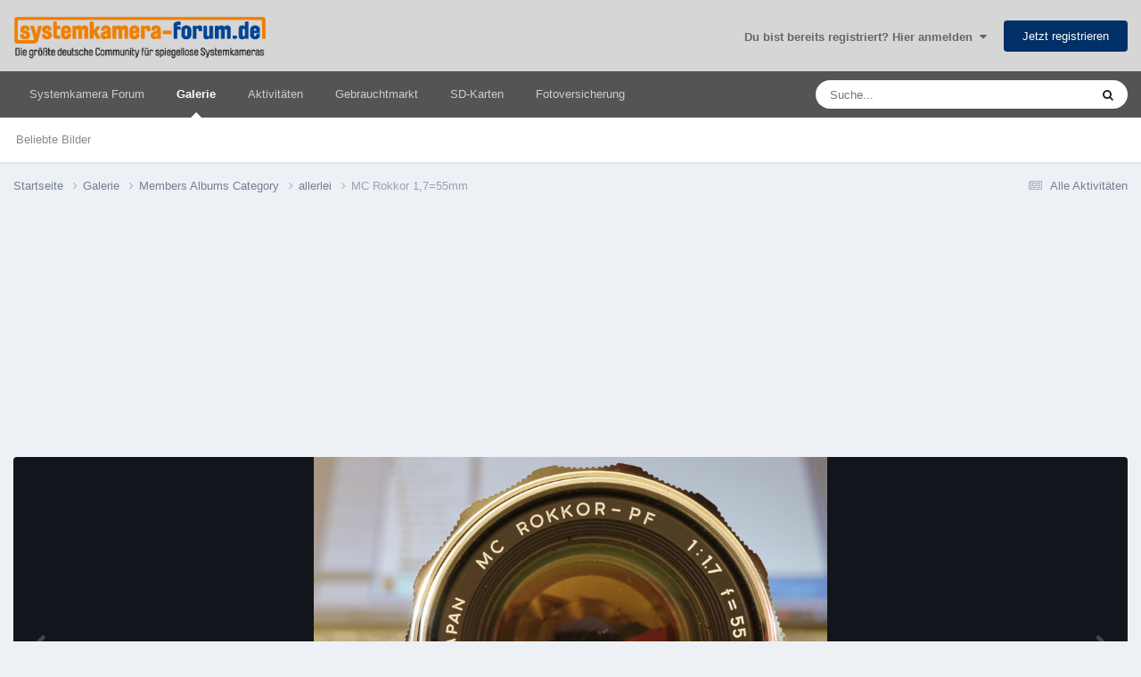

--- FILE ---
content_type: text/html;charset=UTF-8
request_url: https://www.systemkamera-forum.de/gallery/image/7539-mc-rokkor-1755mm/?browse=1
body_size: 15473
content:
<!DOCTYPE html>
<html lang="de-DE" dir="ltr">
	<head>
<!-- TradeDoubler site verification 3265837 -->
      <meta name="impact-site-verification" value="407528165">
		<meta charset="utf-8">
        
            

<!-- IPS Data Layer Start -->
<script>
    /* IPS Configuration */
    const IpsDataLayerConfig = {"_events":{"account_login":{"enabled":true,"formatted_name":"account_login"},"account_logout":{"enabled":true,"formatted_name":"account_logout"},"account_register":{"enabled":true,"formatted_name":"account_register"},"content_comment":{"enabled":false,"formatted_name":"content_comment"},"content_create":{"enabled":true,"formatted_name":"content_create"},"content_react":{"enabled":false,"formatted_name":"content_react"},"content_view":{"enabled":true,"formatted_name":"content_view"},"search":{"enabled":true,"formatted_name":"search"}},"_properties":{"content_container_url":{"event_keys":["content_*","filter_*","sort","file_download"],"pii":false,"formatted_name":"content_container_url","enabled":true,"type":"string","page_level":true},"content_id":{"event_keys":["content_*","file_download"],"pii":false,"formatted_name":"content_id","enabled":true,"type":"number","page_level":true},"author_name":{"event_keys":["content_*","social_reply","file_download"],"pii":true,"formatted_name":"author_name","enabled":true,"type":"string","page_level":true},"content_title":{"event_keys":["content_*","file_download"],"pii":true,"formatted_name":"content_title","enabled":true,"type":"string","page_level":true},"content_url":{"event_keys":["content_*","file_download"],"pii":false,"formatted_name":"content_url","enabled":true,"type":"string","page_level":true},"author_id":{"event_keys":["content_*","social_reply","file_download"],"pii":true,"formatted_name":"author_id","enabled":true,"type":"number | string","replace_with_sso":true,"page_level":true},"comment_type":{"event_keys":["content_comment","content_react","content_quote"],"pii":false,"formatted_name":"comment_type","enabled":true,"type":"string","page_level":false},"comment_url":{"event_keys":["content_comment","content_react","content_quote"],"pii":false,"formatted_name":"comment_url","enabled":true,"type":"string","page_level":false},"community_area":{"event_keys":["filter_*","sort"],"pii":false,"formatted_name":"community_area","enabled":true,"type":"string","page_level":true},"content_age":{"event_keys":["content_*","file_download"],"pii":false,"formatted_name":"content_age","enabled":true,"type":"number","page_level":true},"content_area":{"event_keys":["content_*","filter_*","sort","file_download"],"pii":false,"formatted_name":"content_area","enabled":true,"type":"string","page_level":true},"content_container_id":{"event_keys":["content_*","filter_*","sort","file_download"],"pii":false,"formatted_name":"content_container_id","enabled":true,"type":"number","page_level":true},"content_container_name":{"event_keys":["content_*","filter_*","sort","file_download"],"pii":false,"formatted_name":"content_container_name","enabled":true,"type":"string","page_level":true},"content_container_path":{"event_keys":["content_*"],"pii":false,"formatted_name":"content_container_path","enabled":false,"type":"array","page_level":true,"default":[]},"content_container_type":{"event_keys":["content_*","filter_*","sort","file_download"],"pii":false,"formatted_name":"content_container_type","enabled":true,"type":"string","page_level":true},"content_type":{"event_keys":["content_*","filter_*","sort","file_download"],"pii":false,"formatted_name":"content_type","enabled":true,"type":"string","page_level":true},"file_name":{"event_keys":["file_download"],"pii":false,"formatted_name":"file_name","enabled":true,"type":"string","page_level":false},"ips_time":{"event_keys":["*"],"pii":false,"formatted_name":"ips_time","enabled":true,"type":"number","page_level":true},"page_number":{"event_keys":["content_view","query","filter","sort"],"pii":false,"formatted_name":"page_number","enabled":true,"type":"number","page_level":true},"comment_id":{"event_keys":["content_comment","content_react","content_quote"],"pii":false,"formatted_name":"comment_id","enabled":true,"type":"number","page_level":false},"logged_in":{"event_keys":[],"pii":false,"formatted_name":"logged_in","enabled":true,"type":"number","page_level":true},"logged_in_time":{"event_keys":[],"pii":false,"formatted_name":"logged_in_time","enabled":true,"type":"number","page_level":true},"member_group":{"event_keys":[],"pii":false,"formatted_name":"member_group","enabled":true,"type":"string","page_level":true},"member_group_id":{"event_keys":[],"pii":false,"formatted_name":"member_group_id","enabled":true,"type":"number","page_level":true},"member_id":{"event_keys":[],"pii":true,"formatted_name":"member_id","enabled":true,"type":"number | string","page_level":true,"replace_with_sso":true},"member_name":{"event_keys":[],"pii":true,"formatted_name":"member_name","enabled":true,"type":"string","page_level":true},"profile_group":{"event_keys":["social_*"],"pii":false,"formatted_name":"profile_group","enabled":true,"type":"string","page_level":true},"profile_group_id":{"event_keys":["social_*"],"pii":false,"formatted_name":"profile_group_id","enabled":true,"type":"number","page_level":true},"profile_id":{"event_keys":["social_*"],"pii":true,"formatted_name":"profile_id","enabled":true,"type":"number | string","page_level":true,"replace_with_sso":true},"profile_name":{"event_keys":["social_*"],"pii":true,"formatted_name":"profile_name","enabled":true,"type":"string","page_level":true},"reaction_type":{"event_keys":["content_react"],"pii":false,"formatted_name":"reaction_type","enabled":true,"type":"string","page_level":false},"sort_by":{"event_keys":["*sort"],"pii":false,"formatted_name":"sort_by","enabled":true,"type":"string","page_level":true},"sort_direction":{"event_keys":["*sort"],"pii":false,"formatted_name":"sort_direction","enabled":true,"type":"string","page_level":true},"view_location":{"event_keys":["*_view"],"pii":false,"formatted_name":"view_location","enabled":true,"type":"string","page_level":true,"default":"page"},"query":{"event_keys":["search"],"pii":false,"formatted_name":"query","enabled":true,"type":"string","page_level":false},"filter_title":{"event_keys":["filter_*"],"pii":false,"formatted_name":"filter_title","enabled":true,"type":"string","page_level":false},"ips_key":{"event_keys":["*"],"pii":false,"formatted_name":"ips_key","enabled":false,"type":"string","page_level":true}},"_pii":false,"_pii_groups":[["author_id","author_name"],["member_id","member_name"],["profile_id","profile_name"]]};

    /* IPS Context */
    const IpsDataLayerContext = {"content_container_url":"https:\/\/www.systemkamera-forum.de\/gallery\/category\/1-members-albums-category\/","content_id":7539,"author_name":null,"content_title":null,"content_url":"https:\/\/www.systemkamera-forum.de\/gallery\/image\/7539-mc-rokkor-1755mm\/","author_id":null,"community_area":"Galerie","content_age":5788,"content_area":"Galerie","content_container_id":1,"content_container_name":"Members Albums Category","content_container_type":"categories","content_type":"allery_image","ips_time":null,"page_number":null,"logged_in":0,"logged_in_time":null,"member_group":"Guests","member_group_id":2,"member_id":null,"member_name":null,"profile_group":null,"profile_group_id":null,"profile_id":null,"profile_name":null,"sort_by":null,"sort_direction":null,"view_location":"page"};

    /* IPS Events */
    const IpsDataLayerEvents = [{"_key":"content_view","_properties":{"content_container_url":"https:\/\/www.systemkamera-forum.de\/gallery\/category\/1-members-albums-category\/","content_id":7539,"content_url":"https:\/\/www.systemkamera-forum.de\/gallery\/image\/7539-mc-rokkor-1755mm\/","content_age":5788,"content_area":"Galerie","content_container_id":1,"content_container_name":"Members Albums Category","content_container_type":"categories","content_type":"allery_image","ips_time":1767394416}}];
</script>


<!-- Handlers -->

<!-- Initializers -->
<script> let initcodegtm = context => { if ( !(context instanceof Object) ) { return; } /* Set the key and time */ let ips_time = IpsDataLayerConfig._properties.ips_time.enabled ? IpsDataLayerConfig._properties.ips_time.formatted_name : false; let ips_key = IpsDataLayerConfig._properties.ips_key.enabled ? IpsDataLayerConfig._properties.ips_key.formatted_name : false; if ( ips_time ) { context[ips_time] = Math.floor( Date.now() / 1000 ); } if ( ips_key ) { let s = i => { return Math.floor((1 + Math.random()) * Math.pow(16, i)) .toString(16) .substring(1); }; let mt = Date.now(); let sec = Math.floor(mt / 1000); let secString = sec.toString(16); secString = secString.substring( secString.length - 8 ); let ms = ( mt - ( sec * 1000 ) ) * 1000; /* milliseconds*/ let msString = (ms + 0x100000).toString(16).substring(1); let randomId = secString + msString + s(1) + '.' + s(4) + s(4); context[ips_key] = randomId; } for ( let i in context ) { if ( context[i] === null ) { context[i] = undefined; } } try { if (context instanceof Object) { window.dataLayer = window.dataLayer || []; window.dataLayer.push(context); return; } Debug.log( 'Invalid Data Layer Context: The IPS GTM Data Layer Initializer failed because the context wasn\'t an Object' ); } catch (e) { Debug.error('Bad Data Layer Initializer: Event initializer failed!'); } }; initcodegtm(IpsDataLayerContext || {}); </script>
<!-- END Initializers -->

<!-- Head Snippets -->

<!-- END Head Snippets -->

<!-- Event Callbacks -->
<script>
const IpsDataLayerEventHandlers = [
    ( () => _event => { try { if ( (_event._properties instanceof Object) && (typeof _event._key === 'string')) { window.dataLayer = window.dataLayer || []; let properties = {}; for ( let pKey in _event._properties ) { properties[_event._key + '.' + pKey] = _event._properties[pKey]; } window.dataLayer.push( { ...properties, 'event': _event._key } ); return; } Debug.log( 'Invalid Data Layer Event: An event wasn\'t processed by the IPS GTM Data Layer Handler. The event\'s _key has to be a string, and its _properties has to be an Object.' ); } catch (e) { Debug.error( e ); } } )
];
</script>
<!-- END Event Callbacks -->

<!-- Properties Callbacks -->
<script>
const IpsDataLayerPropertiesHandlers = [
    ( () => _properties => { try { if ( _properties instanceof Object ) { delete _properties.event; /* this cannot be set since this handler is NOT for adding GTM events*/ window.dataLayer = window.dataLayer || []; window.dataLayer.push( _properties ); } } catch (e) { Debug.error( e ); } } )
];
</script>
<!-- END Properties Callbacks -->

<!-- END Handlers -->

<!-- IPS Data Layer End -->
        
		<title>MC Rokkor 1,7=55mm - Members Albums Category - Systemkamera Forum</title>

      
<script>
var dataLayer = [];

   dataLayer.push({'loggedin': 'false'});

</script>

<!-- Google Tag Manager -->
<script>(function(w,d,s,l,i){w[l]=w[l]||[];w[l].push({'gtm.start':
new Date().getTime(),event:'gtm.js'});var f=d.getElementsByTagName(s)[0],
j=d.createElement(s),dl=l!='dataLayer'?'&l='+l:'';j.async=true;j.src=
'https://www.googletagmanager.com/gtm.js?id='+i+dl;f.parentNode.insertBefore(j,f);
})(window,document,'script','dataLayer','GTM-WX2P2ST');</script>
<!-- End Google Tag Manager -->

		
			<!-- Global site tag (gtag.js) - Google Analytics -->
<script async src="https://www.googletagmanager.com/gtag/js?id=UA-484675-4"></script>
<script>
  window.dataLayer = window.dataLayer || [];
  function gtag(){dataLayer.push(arguments);}
  gtag('js', new Date());
  gtag('config', 'UA-484675-4', { 'anonymize_ip': true });
</script>
		
		
		
		

	<meta name="viewport" content="width=device-width, initial-scale=1">



	<meta name="twitter:card" content="summary_large_image" />




	
		
			
				<meta property="og:title" content="MC Rokkor 1,7=55mm">
			
		
	

	
		
			
				<meta property="og:type" content="website">
			
		
	

	
		
			
				<meta property="og:url" content="https://www.systemkamera-forum.de/gallery/image/7539-mc-rokkor-1755mm/">
			
		
	

	
		
			
		
	

	
		
			
		
	

	
		
			
				<meta property="og:updated_time" content="2010-02-27T11:20:43Z">
			
		
	

	
		
			
				<meta property="og:image" content="https://www.systemkamera-forum.de/uploads/gallery/album_1016/gallery_3865_1016_1396117207_4253.jpg">
			
		
	

	
		
			
				<meta property="og:image:type" content="image/jpeg">
			
		
	

	
		
			
				<meta property="og:site_name" content="Systemkamera Forum">
			
		
	

	
		
			
				<meta property="og:locale" content="de_DE">
			
		
	


	
		<link rel="canonical" href="https://www.systemkamera-forum.de/gallery/image/7539-mc-rokkor-1755mm/" />
	

	
		<link rel="preload" href="https://www.systemkamera-forum.de/uploads/gallery/album_1016/gallery_3865_1016_1396117207_4253.jpg" as="image" type="image/jpeg" />
	

<link rel="alternate" type="application/rss+xml" title="SKF Threads" href="https://www.systemkamera-forum.de/rss/1-skf-threads.xml/" />



<link rel="manifest" href="https://www.systemkamera-forum.de/manifest.webmanifest/">
<meta name="msapplication-config" content="https://www.systemkamera-forum.de/browserconfig.xml/">
<meta name="msapplication-starturl" content="/">
<meta name="application-name" content="Systemkamera Forum">
<meta name="apple-mobile-web-app-title" content="Systemkamera Forum">

	<meta name="theme-color" content="#ff9800">


	<meta name="msapplication-TileColor" content="#eeeeee">





	

	
		
			<link rel="icon" sizes="36x36" href="https://www.systemkamera-forum.de/uploads/monthly_2022_08/android-chrome-36x36.png?v=1713944535">
		
	

	
		
			<link rel="icon" sizes="48x48" href="https://www.systemkamera-forum.de/uploads/monthly_2022_08/android-chrome-48x48.png?v=1713944535">
		
	

	
		
			<link rel="icon" sizes="72x72" href="https://www.systemkamera-forum.de/uploads/monthly_2022_08/android-chrome-72x72.png?v=1713944535">
		
	

	
		
			<link rel="icon" sizes="96x96" href="https://www.systemkamera-forum.de/uploads/monthly_2022_08/android-chrome-96x96.png?v=1713944535">
		
	

	
		
			<link rel="icon" sizes="144x144" href="https://www.systemkamera-forum.de/uploads/monthly_2022_08/android-chrome-144x144.png?v=1713944535">
		
	

	
		
			<link rel="icon" sizes="192x192" href="https://www.systemkamera-forum.de/uploads/monthly_2022_08/android-chrome-192x192.png?v=1713944535">
		
	

	
		
			<link rel="icon" sizes="256x256" href="https://www.systemkamera-forum.de/uploads/monthly_2022_08/android-chrome-256x256.png?v=1713944535">
		
	

	
		
			<link rel="icon" sizes="384x384" href="https://www.systemkamera-forum.de/uploads/monthly_2022_08/android-chrome-384x384.png?v=1713944535">
		
	

	
		
			<link rel="icon" sizes="512x512" href="https://www.systemkamera-forum.de/uploads/monthly_2022_08/android-chrome-512x512.png?v=1713944535">
		
	

	
		
			<meta name="msapplication-square70x70logo" content="https://www.systemkamera-forum.de/uploads/monthly_2022_08/msapplication-square70x70logo.png?v=1713944535"/>
		
	

	
		
			<meta name="msapplication-TileImage" content="https://www.systemkamera-forum.de/uploads/monthly_2022_08/msapplication-TileImage.png?v=1713944535"/>
		
	

	
		
			<meta name="msapplication-square150x150logo" content="https://www.systemkamera-forum.de/uploads/monthly_2022_08/msapplication-square150x150logo.png?v=1713944535"/>
		
	

	
		
			<meta name="msapplication-wide310x150logo" content="https://www.systemkamera-forum.de/uploads/monthly_2022_08/msapplication-wide310x150logo.png?v=1713944535"/>
		
	

	
		
			<meta name="msapplication-square310x310logo" content="https://www.systemkamera-forum.de/uploads/monthly_2022_08/msapplication-square310x310logo.png?v=1713944535"/>
		
	

	
		
			
				<link rel="apple-touch-icon" href="https://www.systemkamera-forum.de/uploads/monthly_2022_08/apple-touch-icon-57x57.png?v=1713944535">
			
		
	

	
		
			
				<link rel="apple-touch-icon" sizes="60x60" href="https://www.systemkamera-forum.de/uploads/monthly_2022_08/apple-touch-icon-60x60.png?v=1713944535">
			
		
	

	
		
			
				<link rel="apple-touch-icon" sizes="72x72" href="https://www.systemkamera-forum.de/uploads/monthly_2022_08/apple-touch-icon-72x72.png?v=1713944535">
			
		
	

	
		
			
				<link rel="apple-touch-icon" sizes="76x76" href="https://www.systemkamera-forum.de/uploads/monthly_2022_08/apple-touch-icon-76x76.png?v=1713944535">
			
		
	

	
		
			
				<link rel="apple-touch-icon" sizes="114x114" href="https://www.systemkamera-forum.de/uploads/monthly_2022_08/apple-touch-icon-114x114.png?v=1713944535">
			
		
	

	
		
			
				<link rel="apple-touch-icon" sizes="120x120" href="https://www.systemkamera-forum.de/uploads/monthly_2022_08/apple-touch-icon-120x120.png?v=1713944535">
			
		
	

	
		
			
				<link rel="apple-touch-icon" sizes="144x144" href="https://www.systemkamera-forum.de/uploads/monthly_2022_08/apple-touch-icon-144x144.png?v=1713944535">
			
		
	

	
		
			
				<link rel="apple-touch-icon" sizes="152x152" href="https://www.systemkamera-forum.de/uploads/monthly_2022_08/apple-touch-icon-152x152.png?v=1713944535">
			
		
	

	
		
			
				<link rel="apple-touch-icon" sizes="180x180" href="https://www.systemkamera-forum.de/uploads/monthly_2022_08/apple-touch-icon-180x180.png?v=1713944535">
			
		
	




	<meta name="mobile-web-app-capable" content="yes">
	<meta name="apple-touch-fullscreen" content="yes">
	<meta name="apple-mobile-web-app-capable" content="yes">

	
		
	
		
			<link rel="apple-touch-startup-image" media="screen and (device-width: 568px) and (device-height: 320px) and (-webkit-device-pixel-ratio: 2) and (orientation: landscape)" href="https://www.systemkamera-forum.de/uploads/monthly_2022_08/apple-startup-1136x640.png?v=1713944535">
		
	
		
			<link rel="apple-touch-startup-image" media="screen and (device-width: 812px) and (device-height: 375px) and (-webkit-device-pixel-ratio: 3) and (orientation: landscape)" href="https://www.systemkamera-forum.de/uploads/monthly_2022_08/apple-startup-2436x1125.png?v=1713944535">
		
	
		
			<link rel="apple-touch-startup-image" media="screen and (device-width: 896px) and (device-height: 414px) and (-webkit-device-pixel-ratio: 2) and (orientation: landscape)" href="https://www.systemkamera-forum.de/uploads/monthly_2022_08/apple-startup-1792x828.png?v=1713944535">
		
	
		
			<link rel="apple-touch-startup-image" media="screen and (device-width: 414px) and (device-height: 896px) and (-webkit-device-pixel-ratio: 2) and (orientation: portrait)" href="https://www.systemkamera-forum.de/uploads/monthly_2022_08/apple-startup-828x1792.png?v=1713944535">
		
	
		
			<link rel="apple-touch-startup-image" media="screen and (device-width: 667px) and (device-height: 375px) and (-webkit-device-pixel-ratio: 2) and (orientation: landscape)" href="https://www.systemkamera-forum.de/uploads/monthly_2022_08/apple-startup-1334x750.png?v=1713944535">
		
	
		
			<link rel="apple-touch-startup-image" media="screen and (device-width: 414px) and (device-height: 896px) and (-webkit-device-pixel-ratio: 3) and (orientation: portrait)" href="https://www.systemkamera-forum.de/uploads/monthly_2022_08/apple-startup-1242x2688.png?v=1713944535">
		
	
		
			<link rel="apple-touch-startup-image" media="screen and (device-width: 736px) and (device-height: 414px) and (-webkit-device-pixel-ratio: 3) and (orientation: landscape)" href="https://www.systemkamera-forum.de/uploads/monthly_2022_08/apple-startup-2208x1242.png?v=1713944535">
		
	
		
			<link rel="apple-touch-startup-image" media="screen and (device-width: 375px) and (device-height: 812px) and (-webkit-device-pixel-ratio: 3) and (orientation: portrait)" href="https://www.systemkamera-forum.de/uploads/monthly_2022_08/apple-startup-1125x2436.png?v=1713944535">
		
	
		
			<link rel="apple-touch-startup-image" media="screen and (device-width: 414px) and (device-height: 736px) and (-webkit-device-pixel-ratio: 3) and (orientation: portrait)" href="https://www.systemkamera-forum.de/uploads/monthly_2022_08/apple-startup-1242x2208.png?v=1713944535">
		
	
		
			<link rel="apple-touch-startup-image" media="screen and (device-width: 1366px) and (device-height: 1024px) and (-webkit-device-pixel-ratio: 2) and (orientation: landscape)" href="https://www.systemkamera-forum.de/uploads/monthly_2022_08/apple-startup-2732x2048.png?v=1713944535">
		
	
		
			<link rel="apple-touch-startup-image" media="screen and (device-width: 896px) and (device-height: 414px) and (-webkit-device-pixel-ratio: 3) and (orientation: landscape)" href="https://www.systemkamera-forum.de/uploads/monthly_2022_08/apple-startup-2688x1242.png?v=1713944535">
		
	
		
			<link rel="apple-touch-startup-image" media="screen and (device-width: 1112px) and (device-height: 834px) and (-webkit-device-pixel-ratio: 2) and (orientation: landscape)" href="https://www.systemkamera-forum.de/uploads/monthly_2022_08/apple-startup-2224x1668.png?v=1713944535">
		
	
		
			<link rel="apple-touch-startup-image" media="screen and (device-width: 375px) and (device-height: 667px) and (-webkit-device-pixel-ratio: 2) and (orientation: portrait)" href="https://www.systemkamera-forum.de/uploads/monthly_2022_08/apple-startup-750x1334.png?v=1713944535">
		
	
		
			<link rel="apple-touch-startup-image" media="screen and (device-width: 1024px) and (device-height: 1366px) and (-webkit-device-pixel-ratio: 2) and (orientation: portrait)" href="https://www.systemkamera-forum.de/uploads/monthly_2022_08/apple-startup-2048x2732.png?v=1713944535">
		
	
		
			<link rel="apple-touch-startup-image" media="screen and (device-width: 1194px) and (device-height: 834px) and (-webkit-device-pixel-ratio: 2) and (orientation: landscape)" href="https://www.systemkamera-forum.de/uploads/monthly_2022_08/apple-startup-2388x1668.png?v=1713944535">
		
	
		
			<link rel="apple-touch-startup-image" media="screen and (device-width: 834px) and (device-height: 1112px) and (-webkit-device-pixel-ratio: 2) and (orientation: portrait)" href="https://www.systemkamera-forum.de/uploads/monthly_2022_08/apple-startup-1668x2224.png?v=1713944535">
		
	
		
			<link rel="apple-touch-startup-image" media="screen and (device-width: 320px) and (device-height: 568px) and (-webkit-device-pixel-ratio: 2) and (orientation: portrait)" href="https://www.systemkamera-forum.de/uploads/monthly_2022_08/apple-startup-640x1136.png?v=1713944535">
		
	
		
			<link rel="apple-touch-startup-image" media="screen and (device-width: 834px) and (device-height: 1194px) and (-webkit-device-pixel-ratio: 2) and (orientation: portrait)" href="https://www.systemkamera-forum.de/uploads/monthly_2022_08/apple-startup-1668x2388.png?v=1713944535">
		
	
		
			<link rel="apple-touch-startup-image" media="screen and (device-width: 1024px) and (device-height: 768px) and (-webkit-device-pixel-ratio: 2) and (orientation: landscape)" href="https://www.systemkamera-forum.de/uploads/monthly_2022_08/apple-startup-2048x1536.png?v=1713944535">
		
	
		
			<link rel="apple-touch-startup-image" media="screen and (device-width: 768px) and (device-height: 1024px) and (-webkit-device-pixel-ratio: 2) and (orientation: portrait)" href="https://www.systemkamera-forum.de/uploads/monthly_2022_08/apple-startup-1536x2048.png?v=1713944535">
		
	
		
			<link rel="apple-touch-startup-image" media="screen and (device-width: 820px) and (device-height: 1180px) and (-webkit-device-pixel-ratio: 2) and (orientation: landscape)" href="https://www.systemkamera-forum.de/uploads/monthly_2022_08/apple-startup-2360x1640.png?v=1713944535">
		
	
		
			<link rel="apple-touch-startup-image" media="screen and (device-width: 1180px) and (device-height: 820px) and (-webkit-device-pixel-ratio: 2) and (orientation: portrait)" href="https://www.systemkamera-forum.de/uploads/monthly_2022_08/apple-startup-1640x2360.png?v=1713944535">
		
	
		
			<link rel="apple-touch-startup-image" media="screen and (device-width: 810px) and (device-height: 1080px) and (-webkit-device-pixel-ratio: 2) and (orientation: landscape)" href="https://www.systemkamera-forum.de/uploads/monthly_2022_08/apple-startup-2160x1620.png?v=1713944535">
		
	
		
			<link rel="apple-touch-startup-image" media="screen and (device-width: 1080px) and (device-height: 810px) and (-webkit-device-pixel-ratio: 2) and (orientation: portrait)" href="https://www.systemkamera-forum.de/uploads/monthly_2022_08/apple-startup-1620x2160.png?v=1713944535">
		
	
		
			<link rel="apple-touch-startup-image" media="screen and (device-width: 926px) and (device-height: 428px) and (-webkit-device-pixel-ratio: 3) and (orientation: landscape)" href="https://www.systemkamera-forum.de/uploads/monthly_2022_08/apple-startup-2778x1284.png?v=1713944535">
		
	
		
			<link rel="apple-touch-startup-image" media="screen and (device-width: 428px) and (device-height: 926px) and (-webkit-device-pixel-ratio: 3) and (orientation: portrait)" href="https://www.systemkamera-forum.de/uploads/monthly_2022_08/apple-startup-1284x2778.png?v=1713944535">
		
	
		
			<link rel="apple-touch-startup-image" media="screen and (device-width: 844px) and (device-height: 390px) and (-webkit-device-pixel-ratio: 3) and (orientation: landscape)" href="https://www.systemkamera-forum.de/uploads/monthly_2022_08/apple-startup-2532x1170.png?v=1713944535">
		
	
		
			<link rel="apple-touch-startup-image" media="screen and (device-width: 390px) and (device-height: 844px) and (-webkit-device-pixel-ratio: 3) and (orientation: portrait)" href="https://www.systemkamera-forum.de/uploads/monthly_2022_08/apple-startup-1170x2532.png?v=1713944535">
		
	
		
			<link rel="apple-touch-startup-image" media="screen and (device-width: 780px) and (device-height: 360px) and (-webkit-device-pixel-ratio: 3) and (orientation: landscape)" href="https://www.systemkamera-forum.de/uploads/monthly_2022_08/apple-startup-2340x1080.png?v=1713944535">
		
	


<link rel="preload" href="//www.systemkamera-forum.de/applications/core/interface/font/fontawesome-webfont.woff2?v=4.7.0" as="font" crossorigin="anonymous">
      

<link rel='preload' href='https://www.systemkamera-forum.de/uploads/css_built_2/341e4a57816af3ba440d891ca87450ff_framework.css?v=ee58b37e731765268636' as="style">

<link rel='preload' href='https://www.systemkamera-forum.de/uploads/css_built_2/05e81b71abe4f22d6eb8d1a929494829_responsive.css?v=ee58b37e731765268636' as="style">

<link rel='preload' href='https://www.systemkamera-forum.de/uploads/css_built_2/20446cf2d164adcc029377cb04d43d17_flags.css?v=ee58b37e731765268636' as="style">

<link rel='preload' href='https://www.systemkamera-forum.de/uploads/css_built_2/90eb5adf50a8c640f633d47fd7eb1778_core.css?v=ee58b37e731765268636' as="style">

<link rel='preload' href='https://www.systemkamera-forum.de/uploads/css_built_2/5a0da001ccc2200dc5625c3f3934497d_core_responsive.css?v=ee58b37e731765268636' as="style">

<link rel='preload' href='https://www.systemkamera-forum.de/uploads/css_built_2/37c6452ea623de41c991284837957128_gallery.css?v=ee58b37e731765268636' as="style">

<link rel='preload' href='https://www.systemkamera-forum.de/uploads/css_built_2/22e9af7d7c6ac7ddc7db0f1b0d471efc_gallery_responsive.css?v=ee58b37e731765268636' as="style">

<link rel='preload' href='https://www.systemkamera-forum.de/uploads/css_built_2/8a32dcbf06236254181d222455063219_global.css?v=ee58b37e731765268636' as="style">

		
<link href="/fonts/roboto-v30-latin/roboto-v30-latin.css" as="style" onload="this.onload=null;this.rel='stylesheet'"/>



	<link rel="preload" href='https://www.systemkamera-forum.de/uploads/css_built_2/341e4a57816af3ba440d891ca87450ff_framework.css?v=ee58b37e73' as="style">
	<link rel='stylesheet' href='https://www.systemkamera-forum.de/uploads/css_built_2/341e4a57816af3ba440d891ca87450ff_framework.css?v=ee58b37e73' media='all'>


	<link rel="preload" href='https://www.systemkamera-forum.de/uploads/css_built_2/05e81b71abe4f22d6eb8d1a929494829_responsive.css?v=ee58b37e73' as="style">
	<link rel='stylesheet' href='https://www.systemkamera-forum.de/uploads/css_built_2/05e81b71abe4f22d6eb8d1a929494829_responsive.css?v=ee58b37e73' media='all'>


	<link rel="preload" href='https://www.systemkamera-forum.de/uploads/css_built_2/20446cf2d164adcc029377cb04d43d17_flags.css?v=ee58b37e73' as="style">
	<link rel='stylesheet' href='https://www.systemkamera-forum.de/uploads/css_built_2/20446cf2d164adcc029377cb04d43d17_flags.css?v=ee58b37e73' media='all'>


	<link rel="preload" href='https://www.systemkamera-forum.de/uploads/css_built_2/90eb5adf50a8c640f633d47fd7eb1778_core.css?v=ee58b37e73' as="style">
	<link rel='stylesheet' href='https://www.systemkamera-forum.de/uploads/css_built_2/90eb5adf50a8c640f633d47fd7eb1778_core.css?v=ee58b37e73' media='all'>


	<link rel="preload" href='https://www.systemkamera-forum.de/uploads/css_built_2/5a0da001ccc2200dc5625c3f3934497d_core_responsive.css?v=ee58b37e73' as="style">
	<link rel='stylesheet' href='https://www.systemkamera-forum.de/uploads/css_built_2/5a0da001ccc2200dc5625c3f3934497d_core_responsive.css?v=ee58b37e73' media='all'>


	<link rel="preload" href='https://www.systemkamera-forum.de/uploads/css_built_2/37c6452ea623de41c991284837957128_gallery.css?v=ee58b37e73' as="style">
	<link rel='stylesheet' href='https://www.systemkamera-forum.de/uploads/css_built_2/37c6452ea623de41c991284837957128_gallery.css?v=ee58b37e73' media='all'>


	<link rel="preload" href='https://www.systemkamera-forum.de/uploads/css_built_2/22e9af7d7c6ac7ddc7db0f1b0d471efc_gallery_responsive.css?v=ee58b37e73' as="style">
	<link rel='stylesheet' href='https://www.systemkamera-forum.de/uploads/css_built_2/22e9af7d7c6ac7ddc7db0f1b0d471efc_gallery_responsive.css?v=ee58b37e73' media='all'>


	<link rel="preload" href='https://www.systemkamera-forum.de/uploads/css_built_2/8a32dcbf06236254181d222455063219_global.css?v=ee58b37e73' as="style">
	<link rel='stylesheet' href='https://www.systemkamera-forum.de/uploads/css_built_2/8a32dcbf06236254181d222455063219_global.css?v=ee58b37e73' media='all'>




<link rel='preload' href='https://www.systemkamera-forum.de/uploads/css_built_2/258adbb6e4f3e83cd3b355f84e3fa002_custom.css?v=ee58b37e73' as="style">
<link rel='stylesheet' href='https://www.systemkamera-forum.de/uploads/css_built_2/258adbb6e4f3e83cd3b355f84e3fa002_custom.css?v=ee58b37e73' media='all'>



		
		

	
	<link rel='shortcut icon' href='https://www.systemkamera-forum.de/uploads/monthly_2018_09/favicon.ico.0644aac0a2bbbc327abce8912189edab.ico' type="image/x-icon">



	</head>
	<body class="ipsApp ipsApp_front ipsJS_none ipsClearfix" data-controller="core.front.core.app,core.front.core.dataLayer"  data-message=""  data-pageapp="gallery" data-pagelocation="front" data-pagemodule="gallery" data-pagecontroller="view" data-pageid="7539"  >

      
<!-- Google Tag Manager (noscript) -->
<noscript><iframe src="https://www.googletagmanager.com/ns.html?id=GTM-WX2P2ST"
height="0" width="0" style="display:none;visibility:hidden"></iframe></noscript>
<!-- End Google Tag Manager (noscript) -->
      
        
            

<!-- IPS Data Body Start -->

<!-- Handlers -->

<!-- END Handlers -->

<!-- IPS Data Layer Body End -->
        
      
		<a href="#ipsLayout_mainArea" class="ipsHide" title="Go to main content on this page" accesskey="m">Jump to content</a>
		
			<div id="ipsLayout_header" class="ipsClearfix">
				





				<header>
					<div class="ipsLayout_container">
						


<a href='https://www.systemkamera-forum.de/' id='elLogo' accesskey='1'><img src="https://www.systemkamera-forum.de/uploads/monthly_2018_09/skf_logo_transparent.png.f3374b6cd5a00188db68e110c335482b.png" alt='Systemkamera Forum'></a>

						

	<ul id="elUserNav" class="ipsList_inline cSignedOut ipsResponsive_showDesktop">
		
        
		
        
        
            
            
	


	<li class='cUserNav_icon ipsHide' id='elCart_container'></li>
	<li class='elUserNav_sep ipsHide' id='elCart_sep'></li>

<li id="elSignInLink">
                <a href="https://www.systemkamera-forum.de/login/" data-ipsmenu-closeonclick="false" data-ipsmenu id="elUserSignIn">
                    Du bist bereits registriert? Hier anmelden  <i class="fa fa-caret-down"></i>
                </a>
                
<div id='elUserSignIn_menu' class='ipsMenu ipsMenu_auto ipsHide'>
	<form accept-charset='utf-8' method='post' action='https://www.systemkamera-forum.de/login/'>
		<input type="hidden" name="csrfKey" value="4af10fabe91a682b5560ec59fda3f6b0">
		<input type="hidden" name="ref" value="aHR0cHM6Ly93d3cuc3lzdGVta2FtZXJhLWZvcnVtLmRlL2dhbGxlcnkvaW1hZ2UvNzUzOS1tYy1yb2trb3ItMTc1NW1tLz9icm93c2U9MQ==">
		<div data-role="loginForm">
			
			
			
				
<div class="ipsPad ipsForm ipsForm_vertical">
	<h4 class="ipsType_sectionHead">Anmelden</h4>
	<br><br>
	<ul class='ipsList_reset'>
		<li class="ipsFieldRow ipsFieldRow_noLabel ipsFieldRow_fullWidth">
			
			
				<input type="text" placeholder="Benutzername oder E-Mail Adresse" name="auth" autocomplete="email">
			
		</li>
		<li class="ipsFieldRow ipsFieldRow_noLabel ipsFieldRow_fullWidth">
			<input type="password" placeholder="Passwort" name="password" autocomplete="current-password">
		</li>
		<li class="ipsFieldRow ipsFieldRow_checkbox ipsClearfix">
			<span class="ipsCustomInput">
				<input type="checkbox" name="remember_me" id="remember_me_checkbox" value="1" checked aria-checked="true">
				<span></span>
			</span>
			<div class="ipsFieldRow_content">
				<label class="ipsFieldRow_label" for="remember_me_checkbox">Angemeldet bleiben</label>
				<span class="ipsFieldRow_desc">Bei öffentlichen Computern nicht empfohlen</span>
			</div>
		</li>
		<li class="ipsFieldRow ipsFieldRow_fullWidth">
			<button type="submit" name="_processLogin" value="usernamepassword" class="ipsButton ipsButton_primary ipsButton_small" id="elSignIn_submit">Anmelden</button>
			
				<p class="ipsType_right ipsType_small">
					
						<a href='https://www.systemkamera-forum.de/lostpassword/' data-ipsDialog data-ipsDialog-title='Passwort vergessen?'>
					
					Passwort vergessen?</a>
				</p>
			
		</li>
	</ul>
</div>
			
		</div>
	</form>
</div>
            </li>
            
        
		
			<li>
				
					<a href="https://www.systemkamera-forum.de/register/" data-ipsdialog data-ipsdialog-size="narrow" data-ipsdialog-title="Jetzt registrieren"  id="elRegisterButton" class="ipsButton ipsButton_normal ipsButton_primary">Jetzt registrieren</a>
				
			</li>
		
	</ul>

						
<ul class='ipsMobileHamburger ipsList_reset ipsResponsive_hideDesktop'>
	<li data-ipsDrawer data-ipsDrawer-drawerElem='#elMobileDrawer'>
		<a href='#'>
			
			
				
			
			
			
			<i class='fa fa-navicon'></i>
		</a>
	</li>
</ul>
					</div>
				</header>
				

	<nav data-controller='core.front.core.navBar' class=' ipsResponsive_showDesktop'>
		<div class='ipsNavBar_primary ipsLayout_container '>
			<ul data-role="primaryNavBar" class='ipsClearfix'>
				


	
		
		
		<li  id='elNavSecondary_1' data-role="navBarItem" data-navApp="core" data-navExt="CustomItem">
			
			
				<a href="https://www.systemkamera-forum.de"  data-navItem-id="1" >
					Systemkamera Forum<span class='ipsNavBar_active__identifier'></span>
				</a>
			
			
				<ul class='ipsNavBar_secondary ipsHide' data-role='secondaryNavBar'>
					


	
	

	
		
		
		<li  id='elNavSecondary_9' data-role="navBarItem" data-navApp="core" data-navExt="Promoted">
			
			
				<a href="https://www.systemkamera-forum.de/ourpicks/"  data-navItem-id="9" >
					Unsere Auswahl<span class='ipsNavBar_active__identifier'></span>
				</a>
			
			
		</li>
	
	

	
		
		
		<li  id='elNavSecondary_10' data-role="navBarItem" data-navApp="forums" data-navExt="Forums">
			
			
				<a href="https://www.systemkamera-forum.de"  data-navItem-id="10" >
					Forum<span class='ipsNavBar_active__identifier'></span>
				</a>
			
			
		</li>
	
	

	
		
		
		<li  id='elNavSecondary_11' data-role="navBarItem" data-navApp="calendar" data-navExt="Calendar">
			
			
				<a href="https://www.systemkamera-forum.de/events/"  data-navItem-id="11" >
					Kalender<span class='ipsNavBar_active__identifier'></span>
				</a>
			
			
		</li>
	
	

	
		
		
		<li  id='elNavSecondary_31' data-role="navBarItem" data-navApp="core" data-navExt="Guidelines">
			
			
				<a href="https://www.systemkamera-forum.de/nutzungsbedingungen.html/"  data-navItem-id="31" >
					Community-Regeln<span class='ipsNavBar_active__identifier'></span>
				</a>
			
			
		</li>
	
	

	
		
		
		<li  id='elNavSecondary_34' data-role="navBarItem" data-navApp="core" data-navExt="Leaderboard">
			
			
				<a href="https://www.systemkamera-forum.de/leaderboard/"  data-navItem-id="34" >
					Rangliste<span class='ipsNavBar_active__identifier'></span>
				</a>
			
			
		</li>
	
	

					<li class='ipsHide' id='elNavigationMore_1' data-role='navMore'>
						<a href='#' data-ipsMenu data-ipsMenu-appendTo='#elNavigationMore_1' id='elNavigationMore_1_dropdown'>Mehr <i class='fa fa-caret-down'></i></a>
						<ul class='ipsHide ipsMenu ipsMenu_auto' id='elNavigationMore_1_dropdown_menu' data-role='moreDropdown'></ul>
					</li>
				</ul>
			
		</li>
	
	

	
	

	
		
		
			
		
		<li class='ipsNavBar_active' data-active id='elNavSecondary_13' data-role="navBarItem" data-navApp="gallery" data-navExt="Gallery">
			
			
				<a href="https://www.systemkamera-forum.de/gallery/"  data-navItem-id="13" data-navDefault>
					Galerie<span class='ipsNavBar_active__identifier'></span>
				</a>
			
			
				<ul class='ipsNavBar_secondary ' data-role='secondaryNavBar'>
					


	
		
		
		<li  id='elNavSecondary_45' data-role="navBarItem" data-navApp="core" data-navExt="CustomItem">
			
			
				<a href="https://www.systemkamera-forum.de/page/beliebteste_bilder.html"  data-navItem-id="45" >
					Beliebte Bilder<span class='ipsNavBar_active__identifier'></span>
				</a>
			
			
		</li>
	
	

					<li class='ipsHide' id='elNavigationMore_13' data-role='navMore'>
						<a href='#' data-ipsMenu data-ipsMenu-appendTo='#elNavigationMore_13' id='elNavigationMore_13_dropdown'>Mehr <i class='fa fa-caret-down'></i></a>
						<ul class='ipsHide ipsMenu ipsMenu_auto' id='elNavigationMore_13_dropdown_menu' data-role='moreDropdown'></ul>
					</li>
				</ul>
			
		</li>
	
	

	
		
		
		<li  id='elNavSecondary_2' data-role="navBarItem" data-navApp="core" data-navExt="CustomItem">
			
			
				<a href="https://www.systemkamera-forum.de/discover/"  data-navItem-id="2" >
					Aktivitäten<span class='ipsNavBar_active__identifier'></span>
				</a>
			
			
				<ul class='ipsNavBar_secondary ipsHide' data-role='secondaryNavBar'>
					


	
		
		
		<li  id='elNavSecondary_4' data-role="navBarItem" data-navApp="core" data-navExt="AllActivity">
			
			
				<a href="https://www.systemkamera-forum.de/discover/"  data-navItem-id="4" >
					Alle Aktivitäten<span class='ipsNavBar_active__identifier'></span>
				</a>
			
			
		</li>
	
	

	
	

	
	

	
	

	
		
		
		<li  id='elNavSecondary_8' data-role="navBarItem" data-navApp="core" data-navExt="Search">
			
			
				<a href="https://www.systemkamera-forum.de/search/"  data-navItem-id="8" >
					Suche<span class='ipsNavBar_active__identifier'></span>
				</a>
			
			
		</li>
	
	

					<li class='ipsHide' id='elNavigationMore_2' data-role='navMore'>
						<a href='#' data-ipsMenu data-ipsMenu-appendTo='#elNavigationMore_2' id='elNavigationMore_2_dropdown'>Mehr <i class='fa fa-caret-down'></i></a>
						<ul class='ipsHide ipsMenu ipsMenu_auto' id='elNavigationMore_2_dropdown_menu' data-role='moreDropdown'></ul>
					</li>
				</ul>
			
		</li>
	
	

	
	

	
		
		
		<li  id='elNavSecondary_49' data-role="navBarItem" data-navApp="classifieds" data-navExt="classifieds">
			
			
				<a href="https://www.systemkamera-forum.de/classifieds/"  data-navItem-id="49" >
					Gebrauchtmarkt<span class='ipsNavBar_active__identifier'></span>
				</a>
			
			
		</li>
	
	

	
		
		
		<li  id='elNavSecondary_55' data-role="navBarItem" data-navApp="core" data-navExt="CustomItem">
			
			
				<a href="https://www.systemkamera-forum.de/sd-karten/sd-karten-test/?utm_source=menue&amp;utm_medium=intern" target='_blank' rel="noopener" data-navItem-id="55" >
					SD-Karten<span class='ipsNavBar_active__identifier'></span>
				</a>
			
			
		</li>
	
	

	
		
		
		<li  id='elNavSecondary_56' data-role="navBarItem" data-navApp="core" data-navExt="CustomItem">
			
			
				<a href="https://www.systemkamera-forum.de/fotoversicherung/" target='_blank' rel="noopener" data-navItem-id="56" >
					Fotoversicherung<span class='ipsNavBar_active__identifier'></span>
				</a>
			
			
		</li>
	
	

				<li class='ipsHide' id='elNavigationMore' data-role='navMore'>
					<a href='#' data-ipsMenu data-ipsMenu-appendTo='#elNavigationMore' id='elNavigationMore_dropdown'>Mehr</a>
					<ul class='ipsNavBar_secondary ipsHide' data-role='secondaryNavBar'>
						<li class='ipsHide' id='elNavigationMore_more' data-role='navMore'>
							<a href='#' data-ipsMenu data-ipsMenu-appendTo='#elNavigationMore_more' id='elNavigationMore_more_dropdown'>Mehr <i class='fa fa-caret-down'></i></a>
							<ul class='ipsHide ipsMenu ipsMenu_auto' id='elNavigationMore_more_dropdown_menu' data-role='moreDropdown'></ul>
						</li>
					</ul>
				</li>
			</ul>
			

	<div id="elSearchWrapper">
		<div id='elSearch' data-controller="core.front.core.quickSearch">
			<form accept-charset='utf-8' action='//www.systemkamera-forum.de/search/?do=quicksearch' method='post'>
                <input type='search' id='elSearchField' placeholder='Suche...' name='q' autocomplete='off' aria-label='Suche'>
                <details class='cSearchFilter'>
                    <summary class='cSearchFilter__text'></summary>
                    <ul class='cSearchFilter__menu'>
                        
                        <li><label><input type="radio" name="type" value="all"  checked><span class='cSearchFilter__menuText'>Überall</span></label></li>
                        
                            
                                <li><label><input type="radio" name="type" value='contextual_{&quot;type&quot;:&quot;gallery_image&quot;,&quot;nodes&quot;:1}'><span class='cSearchFilter__menuText'>Diese Kategorie</span></label></li>
                            
                                <li><label><input type="radio" name="type" value='contextual_{&quot;type&quot;:&quot;gallery_image&quot;,&quot;item&quot;:7539}'><span class='cSearchFilter__menuText'>Diese Bild</span></label></li>
                            
                        
                        
                            <li><label><input type="radio" name="type" value="forums_topic"><span class='cSearchFilter__menuText'>Themen</span></label></li>
                        
                            <li><label><input type="radio" name="type" value="calendar_event"><span class='cSearchFilter__menuText'>Termine</span></label></li>
                        
                            <li><label><input type="radio" name="type" value="cms_pages_pageitem"><span class='cSearchFilter__menuText'>Pages</span></label></li>
                        
                            <li><label><input type="radio" name="type" value="gallery_image"><span class='cSearchFilter__menuText'>Bilder</span></label></li>
                        
                            <li><label><input type="radio" name="type" value="gallery_album_item"><span class='cSearchFilter__menuText'>Alben</span></label></li>
                        
                            <li><label><input type="radio" name="type" value="nexus_package_item"><span class='cSearchFilter__menuText'>Products</span></label></li>
                        
                            <li><label><input type="radio" name="type" value="downloads_file"><span class='cSearchFilter__menuText'>Files</span></label></li>
                        
                            <li><label><input type="radio" name="type" value="classifieds_advert"><span class='cSearchFilter__menuText'>Anzeigen</span></label></li>
                        
                            <li><label><input type="radio" name="type" value="core_members"><span class='cSearchFilter__menuText'>Benutzer</span></label></li>
                        
                    </ul>
                </details>
				<button class='cSearchSubmit' type="submit" aria-label='Suche'><i class="fa fa-search"></i></button>
			</form>
		</div>
	</div>

		</div>
	</nav>

				
<ul id='elMobileNav' class='ipsResponsive_hideDesktop' data-controller='core.front.core.mobileNav'>
	
		
			
			
				
				
			
				
				
			
				
					<li id='elMobileBreadcrumb'>
						<a href='https://www.systemkamera-forum.de/gallery/album/1016-allerlei/'>
							<span>allerlei</span>
						</a>
					</li>
				
				
			
				
				
			
		
	
	
	
	<li >
		<a data-action="defaultStream" href='https://www.systemkamera-forum.de/discover/'><i class="fa fa-newspaper-o" aria-hidden="true"></i></a>
	</li>

	

	
		<li class='ipsJS_show'>
			<a href='https://www.systemkamera-forum.de/search/'><i class='fa fa-search'></i></a>
		</li>
	
</ul>
			</div>
		
		<main id="ipsLayout_body" class="ipsLayout_container">
			<div id="ipsLayout_contentArea">
				<div id="ipsLayout_contentWrapper">
					
<nav class='ipsBreadcrumb ipsBreadcrumb_top ipsFaded_withHover'>
	

	<ul class='ipsList_inline ipsPos_right'>
		
		<li >
			<a data-action="defaultStream" class='ipsType_light '  href='https://www.systemkamera-forum.de/discover/'><i class="fa fa-newspaper-o" aria-hidden="true"></i> <span>Alle Aktivitäten</span></a>
		</li>
		
	</ul>

	<ul data-role="breadcrumbList">
		<li>
			<a title="Startseite" href='https://www.systemkamera-forum.de/'>
				<span>Startseite <i class='fa fa-angle-right'></i></span>
			</a>
		</li>
		
		
			<li>
				
					<a href='https://www.systemkamera-forum.de/gallery/'>
						<span>Galerie <i class='fa fa-angle-right' aria-hidden="true"></i></span>
					</a>
				
			</li>
		
			<li>
				
					<a href='https://www.systemkamera-forum.de/gallery/category/1-members-albums-category/'>
						<span>Members Albums Category <i class='fa fa-angle-right' aria-hidden="true"></i></span>
					</a>
				
			</li>
		
			<li>
				
					<a href='https://www.systemkamera-forum.de/gallery/album/1016-allerlei/'>
						<span>allerlei <i class='fa fa-angle-right' aria-hidden="true"></i></span>
					</a>
				
			</li>
		
			<li>
				
					MC Rokkor 1,7=55mm
				
			</li>
		
	</ul>
</nav>
					
					<div id="ipsLayout_mainArea">
						<div style="height: 250px; margin-bottom: 15px;" data-nbEnhAdv="" data-nbEnhAdvId="11">
<div id="systemkamera-forum.de_bb_1"></div>
</div>
						
						
						

	




						



<div data-controller='gallery.front.view.image' data-lightboxURL='https://www.systemkamera-forum.de/gallery/image/7539-mc-rokkor-1755mm/'>
	<div class='ipsColumns ipsMargin_bottom'>
		<div class='ipsColumn ipsColumn_fluid'>
			<div class='cGalleryLightbox_inner' data-role="imageSizer">
				<div class='elGalleryHeader'>
					

<div id='elGalleryImage' class='elGalleryImage' data-role="imageFrame" data-imageSizes='{&quot;large&quot;:[799,599],&quot;medium&quot;:[640,480],&quot;small&quot;:[240,180],&quot;thumb&quot;:[0,0]}'>
	
		<div class='cGalleryViewImage' data-role='notesWrapper' data-controller='gallery.front.view.notes' data-imageID='7539'  data-notesData='[]'>
			<div>
				<a href='https://www.systemkamera-forum.de/uploads/gallery/album_1016/gallery_3865_1016_1396117207_4253.jpg' title='In Lightbox anzeigen' data-ipsLightbox>
					<img src='https://www.systemkamera-forum.de/uploads/gallery/album_1016/gallery_3865_1016_1396117207_4253.jpg' alt="MC Rokkor 1,7=55mm" title='MC Rokkor 1,7=55mm' data-role='theImage'>
				</a>
            </div>
			
		</div>
        	


		<div class='cGalleryImageFade'>
			<div class='cGalleryImageBottomBar'>
				<div class='cGalleryCreditInfo ipsType_normal ipsHide'>
					

					
				</div>
				
					<ul class='ipsList_inline'>
						<li>
							<a href='#' data-ipsMenu data-ipsMenu-above='true' id='elImageTools' class='ipsButton ipsButton_link ipsButton_verySmall ipsJS_show cGalleryViewImage_controls'>Bildwerkzeuge <i class='fa fa-caret-down'></i></a>
						</li>
					</ul>
					<ul class='ipsMenu ipsMenu_auto ipsHide' id='elImageTools_menu'>
						
						
						
							<li class='ipsMenu_item'>
								<a href='https://www.systemkamera-forum.de/gallery/image/7539-mc-rokkor-1755mm/?do=download' title='Herunterladen'><i class='fa fa-fw fa-download'></i> Herunterladen</a>
							</li>
						
					</ul>
				
			</div>
		</div>
	
	<span class='elGalleryImageNav'>
       
            <a href='https://www.systemkamera-forum.de/gallery/image/7539-mc-rokkor-1755mm/?browse=1&amp;do=previous' class='elGalleryImageNav_prev' data-action="prevMedia"><i class='fa fa-angle-left'></i></a>
            <a href='https://www.systemkamera-forum.de/gallery/image/7539-mc-rokkor-1755mm/?browse=1&amp;do=next' class='elGalleryImageNav_next' data-action="nextMedia"><i class='fa fa-angle-right'></i></a>
        
	</span>
</div>
				</div>
			</div>
            
            
            
			<div class='cGalleryImageThumbs'>
				<ol class='cGalleryCarousel' id='gallery-image-thumbs'>
                    
					
			            <li class='cGalleryCarousel__item'>
			            	<div class='ipsImageBlock'>
				                
					                <a href='https://www.systemkamera-forum.de/gallery/image/7590-hier-ist-es-am-sch%C3%B6nsten/' title='Bild anzeigen hier ist es am schönsten' class='ipsImageBlock__main'>
					                	<img src='https://www.systemkamera-forum.de/uploads/gallery/album_1016/sml_gallery_3865_1016_1396117213_4352.jpg' alt="hier ist es am schönsten" loading="lazy">
					                </a>
				                
                            	

                            </div>
                        </li>
                        
			        
			            <li class='cGalleryCarousel__item'>
			            	<div class='ipsImageBlock'>
				                
					                <a href='https://www.systemkamera-forum.de/gallery/image/7540-wo-bleibt-der-zahnarzt/' title='Bild anzeigen ....wo bleibt der Zahnarzt?' class='ipsImageBlock__main'>
					                	<img src='https://www.systemkamera-forum.de/uploads/gallery/album_1016/sml_gallery_3865_1016_1396117207_4254.jpg' alt="....wo bleibt der Zahnarzt?" loading="lazy">
					                </a>
				                
                            	

                            </div>
                        </li>
                        
			        

                    <li class='cGalleryCarousel__item cGalleryCarousel__item--active'>
                    	<div class='ipsImageBlock'>
	                        
	                            <a href='https://www.systemkamera-forum.de/gallery/image/7539-mc-rokkor-1755mm/' title='Bild anzeigen MC Rokkor 1,7=55mm' class='ipsImageBlock__main'>
	                                <img src='https://www.systemkamera-forum.de/uploads/gallery/album_1016/sml_gallery_3865_1016_1396117207_4253.jpg' alt="MC Rokkor 1,7=55mm" loading="lazy">
	                            </a>
                        	
                        	

                        </div>
                        
                    </li>

                    
                        <li class='cGalleryCarousel__item'>
                        	<div class='ipsImageBlock'>
	                            
	                                <a href='https://www.systemkamera-forum.de/gallery/image/7461-amsel/' title='Bild anzeigen Amsel' class='ipsImageBlock__main'>
	                                    <img src='https://www.systemkamera-forum.de/uploads/gallery/album_1016/sml_gallery_3865_1016_1396117198_4053.jpg' alt="Amsel" loading="lazy">
	                                </a>
	                            
	                            

	                        </div>
                        </li>
                        
                        
                    
				</ol>
                <div class='cGalleryCarouselNav cGalleryCarouselNav--overlay' data-carousel-controls='gallery-image-thumbs' data-controller="gallery.front.browse.carousel" hidden>
                    <button class='cGalleryCarouselNav__button' data-carousel-arrow='prev' aria-label='Previous' role='button'>
                        <svg aria-hidden="true" xmlns="http://www.w3.org/2000/svg" viewBox="0 0 320 512" width="10"><path d="M34.52 239.03L228.87 44.69c9.37-9.37 24.57-9.37 33.94 0l22.67 22.67c9.36 9.36 9.37 24.52.04 33.9L131.49 256l154.02 154.75c9.34 9.38 9.32 24.54-.04 33.9l-22.67 22.67c-9.37 9.37-24.57 9.37-33.94 0L34.52 272.97c-9.37-9.37-9.37-24.57 0-33.94z"/></svg>
                    </button>
                    <button class='cGalleryCarouselNav__button' data-carousel-arrow='next' aria-label='Next' role='button'>
                        <svg aria-hidden="true" xmlns="http://www.w3.org/2000/svg" viewBox="0 0 320 512" width="10"><path d="M285.476 272.971L91.132 467.314c-9.373 9.373-24.569 9.373-33.941 0l-22.667-22.667c-9.357-9.357-9.375-24.522-.04-33.901L188.505 256 34.484 101.255c-9.335-9.379-9.317-24.544.04-33.901l22.667-22.667c9.373-9.373 24.569-9.373 33.941 0L285.475 239.03c9.373 9.372 9.373 24.568.001 33.941z"/></svg>
                    </button>
                </div>
			</div>
            
		</div>
	</div>

	<section data-role='imageInfo'>
		




<div class='ipsColumns ipsColumns_collapsePhone ipsResponsive_pull ipsSpacer_bottom'>
	<div class='ipsColumn ipsColumn_fluid'>
		

		<div class='ipsBox'>
			<div class='ipsPadding' data-role='imageDescription'>
				<div class='ipsFlex ipsFlex-ai:center ipsFlex-fw:wrap ipsGap:4'>
					<div class='ipsFlex-flex:11'>
						<h1 class='ipsType_pageTitle ipsContained_container'>
							
							
							
							
							
								<span class='ipsContained ipsType_break'>MC Rokkor 1,7=55mm</span>
							
						</h1>
						
					</div>
				</div>
				<hr class='ipsHr'>
				<div class='ipsPageHeader__meta ipsFlex ipsFlex-jc:between ipsFlex-ai:center ipsFlex-fw:wrap ipsGap:3'>
					<div class='ipsFlex-flex:11'>
						<div class='ipsPhotoPanel ipsPhotoPanel_mini ipsClearfix'>
							


	<a href="https://www.systemkamera-forum.de/profile/41797-peterblau/" rel="nofollow" data-ipsHover data-ipsHover-width="370" data-ipsHover-target="https://www.systemkamera-forum.de/profile/41797-peterblau/?do=hovercard" class="ipsUserPhoto ipsUserPhoto_mini" title="Gehe zu Peterblaus Profil">
		<img src='data:image/svg+xml,%3Csvg%20xmlns%3D%22http%3A%2F%2Fwww.w3.org%2F2000%2Fsvg%22%20viewBox%3D%220%200%201024%201024%22%20style%3D%22background%3A%236296c4%22%3E%3Cg%3E%3Ctext%20text-anchor%3D%22middle%22%20dy%3D%22.35em%22%20x%3D%22512%22%20y%3D%22512%22%20fill%3D%22%23ffffff%22%20font-size%3D%22700%22%20font-family%3D%22-apple-system%2C%20BlinkMacSystemFont%2C%20Roboto%2C%20Helvetica%2C%20Arial%2C%20sans-serif%22%3EP%3C%2Ftext%3E%3C%2Fg%3E%3C%2Fsvg%3E' alt='Peterblau' loading="lazy">
	</a>

							<div>
								<p class='ipsType_reset ipsType_normal ipsType_blendLinks'>
									Von 


<a href='https://www.systemkamera-forum.de/profile/41797-peterblau/' rel="nofollow" data-ipsHover data-ipsHover-width='370' data-ipsHover-target='https://www.systemkamera-forum.de/profile/41797-peterblau/?do=hovercard&amp;referrer=https%253A%252F%252Fwww.systemkamera-forum.de%252Fgallery%252Fimage%252F7539-mc-rokkor-1755mm%252F%253Fbrowse%253D1' title="Gehe zu Peterblaus Profil" class="ipsType_break">Peterblau</a>
								</p>
								<ul class='ipsList_inline'>
									<li class='ipsType_light'><time datetime='2010-02-27T11:20:43Z' title='27.02.2010 11:20' data-short='15 Jr.'>27. Februar 2010</time></li>
									<li class='ipsType_light'>390 Aufrufe</li>
									
										<li><a href='https://www.systemkamera-forum.de/profile/41797-peterblau/content/?type=gallery_image'>Andere Bilder dieses Benutzers suchen</a></li>
									
								</ul>
							</div>
						</div>
					</div>
					<div class='ipsFlex-flex:01 ipsResponsive_hidePhone'>
						<div class='ipsShareLinks'>
							
								


    <a href='#elShareItem_321218346_menu' id='elShareItem_321218346' data-ipsMenu class='ipsShareButton ipsButton ipsButton_verySmall ipsButton_link ipsButton_link--light'>
        <span><i class='fa fa-share-alt'></i></span> &nbsp;Share
    </a>

    <div class='ipsPadding ipsMenu ipsMenu_normal ipsHide' id='elShareItem_321218346_menu' data-controller="core.front.core.sharelink">
        
        
        <span data-ipsCopy data-ipsCopy-flashmessage>
            <a href="https://www.systemkamera-forum.de/gallery/image/7539-mc-rokkor-1755mm/" class="ipsButton ipsButton_light ipsButton_small ipsButton_fullWidth" data-role="copyButton" data-clipboard-text="https://www.systemkamera-forum.de/gallery/image/7539-mc-rokkor-1755mm/" data-ipstooltip title='Copy Link to Clipboard'><i class="fa fa-clone"></i> https://www.systemkamera-forum.de/gallery/image/7539-mc-rokkor-1755mm/</a>
        </span>
        <ul class='ipsShareLinks ipsMargin_top:half'>
            
                <li>
<a href="https://x.com/share?url=https%3A%2F%2Fwww.systemkamera-forum.de%2Fgallery%2Fimage%2F7539-mc-rokkor-1755mm%2F" class="cShareLink cShareLink_x" target="_blank" data-role="shareLink" title='Share on X' data-ipsTooltip rel='nofollow noopener'>
    <i class="fa fa-x"></i>
</a></li>
            
                <li>
<a href="https://www.facebook.com/sharer/sharer.php?u=https%3A%2F%2Fwww.systemkamera-forum.de%2Fgallery%2Fimage%2F7539-mc-rokkor-1755mm%2F" class="cShareLink cShareLink_facebook" target="_blank" data-role="shareLink" title='Auf Facebook teilen' data-ipsTooltip rel='noopener nofollow'>
	<i class="fa fa-facebook"></i>
</a></li>
            
                <li>
<a href="https://www.reddit.com/submit?url=https%3A%2F%2Fwww.systemkamera-forum.de%2Fgallery%2Fimage%2F7539-mc-rokkor-1755mm%2F&amp;title=MC+Rokkor+1%2C7%3D55mm" rel="nofollow noopener" class="cShareLink cShareLink_reddit" target="_blank" title='Auf Reddit teilen' data-ipsTooltip>
	<i class="fa fa-reddit"></i>
</a></li>
            
                <li>
<a href="mailto:?subject=MC%20Rokkor%201%2C7%3D55mm&body=https%3A%2F%2Fwww.systemkamera-forum.de%2Fgallery%2Fimage%2F7539-mc-rokkor-1755mm%2F" rel='nofollow' class='cShareLink cShareLink_email' title='Per E-Mail teilen' data-ipsTooltip>
	<i class="fa fa-envelope"></i>
</a></li>
            
                <li>
<a href="https://pinterest.com/pin/create/button/?url=https://www.systemkamera-forum.de/gallery/image/7539-mc-rokkor-1755mm/&amp;media=https://www.systemkamera-forum.de/uploads/gallery/album_1016/gallery_3865_1016_1396117207_4253.jpg" class="cShareLink cShareLink_pinterest" rel="nofollow noopener" target="_blank" data-role="shareLink" title='Auf Pinterest teilen' data-ipsTooltip>
	<i class="fa fa-pinterest"></i>
</a></li>
            
        </ul>
        
            <hr class='ipsHr'>
            <button class='ipsHide ipsButton ipsButton_verySmall ipsButton_light ipsButton_fullWidth ipsMargin_top:half' data-controller='core.front.core.webshare' data-role='webShare' data-webShareTitle='MC Rokkor 1,7=55mm' data-webShareText='MC Rokkor 1,7=55mm' data-webShareUrl='https://www.systemkamera-forum.de/gallery/image/7539-mc-rokkor-1755mm/'>More sharing options...</button>
        
    </div>

							
                            

							



							

<div data-followApp='gallery' data-followArea='image' data-followID='7539' data-controller='core.front.core.followButton'>
	

	<a href='https://www.systemkamera-forum.de/login/' rel="nofollow" class="ipsFollow ipsPos_middle ipsButton ipsButton_light ipsButton_verySmall ipsButton_disabled" data-role="followButton" data-ipsTooltip title='Melde dich an, um diesem Inhalt zu folgen'>
		<span>Folgen diesem Inhalt</span>
		<span class='ipsCommentCount'>0</span>
	</a>

</div>
						</div>
					</div>
				</div>
				
				

				

					

				

					

				
			</div>
			<div class='ipsItemControls'>
				
					

	<div data-controller='core.front.core.reaction' class='ipsItemControls_right ipsClearfix '>	
		<div class='ipsReact ipsPos_right'>
			
				
				<div class='ipsReact_blurb ipsHide' data-role='reactionBlurb'>
					
				</div>
			
			
			
		</div>
	</div>

				
				<ul class='ipsComment_controls ipsClearfix ipsItemControls_left'>
					
				</ul>
			</div>
		</div>
	</div>
	<div class='ipsColumn ipsColumn_veryWide' id='elGalleryImageStats'>
		<div class='ipsBox ipsPadding' data-role="imageStats">
			

			

            <div>
                <h2 class='ipsType_minorHeading ipsType_break'>Vom Album</h2>
                <h3 class='ipsType_sectionHead'><a href='https://www.systemkamera-forum.de/gallery/album/1016-allerlei/'>allerlei</a></h3>
                <span class='ipsType_light'>&middot; 4 Bilder</span>
                <ul class='ipsList_reset ipsMargin_top ipsHide'>
                    <li><i class='fa fa-camera'></i> 4 Bilder</li>
                    
                        <li><i class='fa fa-comment'></i> 0 Kommentare</li>
                    
                    
                </ul>
            </div>
            <hr class='ipsHr'>

			
		</div>
	</div>
</div>


<div class='ipsBox ipsPadding ipsResponsive_pull ipsResponsive_showPhone ipsMargin_top'>
	<div class='ipsShareLinks'>
		
			


    <a href='#elShareItem_519552135_menu' id='elShareItem_519552135' data-ipsMenu class='ipsShareButton ipsButton ipsButton_verySmall ipsButton_light '>
        <span><i class='fa fa-share-alt'></i></span> &nbsp;Share
    </a>

    <div class='ipsPadding ipsMenu ipsMenu_normal ipsHide' id='elShareItem_519552135_menu' data-controller="core.front.core.sharelink">
        
        
        <span data-ipsCopy data-ipsCopy-flashmessage>
            <a href="https://www.systemkamera-forum.de/gallery/image/7539-mc-rokkor-1755mm/" class="ipsButton ipsButton_light ipsButton_small ipsButton_fullWidth" data-role="copyButton" data-clipboard-text="https://www.systemkamera-forum.de/gallery/image/7539-mc-rokkor-1755mm/" data-ipstooltip title='Copy Link to Clipboard'><i class="fa fa-clone"></i> https://www.systemkamera-forum.de/gallery/image/7539-mc-rokkor-1755mm/</a>
        </span>
        <ul class='ipsShareLinks ipsMargin_top:half'>
            
                <li>
<a href="https://x.com/share?url=https%3A%2F%2Fwww.systemkamera-forum.de%2Fgallery%2Fimage%2F7539-mc-rokkor-1755mm%2F" class="cShareLink cShareLink_x" target="_blank" data-role="shareLink" title='Share on X' data-ipsTooltip rel='nofollow noopener'>
    <i class="fa fa-x"></i>
</a></li>
            
                <li>
<a href="https://www.facebook.com/sharer/sharer.php?u=https%3A%2F%2Fwww.systemkamera-forum.de%2Fgallery%2Fimage%2F7539-mc-rokkor-1755mm%2F" class="cShareLink cShareLink_facebook" target="_blank" data-role="shareLink" title='Auf Facebook teilen' data-ipsTooltip rel='noopener nofollow'>
	<i class="fa fa-facebook"></i>
</a></li>
            
                <li>
<a href="https://www.reddit.com/submit?url=https%3A%2F%2Fwww.systemkamera-forum.de%2Fgallery%2Fimage%2F7539-mc-rokkor-1755mm%2F&amp;title=MC+Rokkor+1%2C7%3D55mm" rel="nofollow noopener" class="cShareLink cShareLink_reddit" target="_blank" title='Auf Reddit teilen' data-ipsTooltip>
	<i class="fa fa-reddit"></i>
</a></li>
            
                <li>
<a href="mailto:?subject=MC%20Rokkor%201%2C7%3D55mm&body=https%3A%2F%2Fwww.systemkamera-forum.de%2Fgallery%2Fimage%2F7539-mc-rokkor-1755mm%2F" rel='nofollow' class='cShareLink cShareLink_email' title='Per E-Mail teilen' data-ipsTooltip>
	<i class="fa fa-envelope"></i>
</a></li>
            
                <li>
<a href="https://pinterest.com/pin/create/button/?url=https://www.systemkamera-forum.de/gallery/image/7539-mc-rokkor-1755mm/&amp;media=https://www.systemkamera-forum.de/uploads/gallery/album_1016/gallery_3865_1016_1396117207_4253.jpg" class="cShareLink cShareLink_pinterest" rel="nofollow noopener" target="_blank" data-role="shareLink" title='Auf Pinterest teilen' data-ipsTooltip>
	<i class="fa fa-pinterest"></i>
</a></li>
            
        </ul>
        
            <hr class='ipsHr'>
            <button class='ipsHide ipsButton ipsButton_verySmall ipsButton_light ipsButton_fullWidth ipsMargin_top:half' data-controller='core.front.core.webshare' data-role='webShare' data-webShareTitle='MC Rokkor 1,7=55mm' data-webShareText='MC Rokkor 1,7=55mm' data-webShareUrl='https://www.systemkamera-forum.de/gallery/image/7539-mc-rokkor-1755mm/'>More sharing options...</button>
        
    </div>

		
        

		



		

<div data-followApp='gallery' data-followArea='image' data-followID='7539' data-controller='core.front.core.followButton'>
	

	<a href='https://www.systemkamera-forum.de/login/' rel="nofollow" class="ipsFollow ipsPos_middle ipsButton ipsButton_light ipsButton_verySmall ipsButton_disabled" data-role="followButton" data-ipsTooltip title='Melde dich an, um diesem Inhalt zu folgen'>
		<span>Folgen diesem Inhalt</span>
		<span class='ipsCommentCount'>0</span>
	</a>

</div>
	</div>
</div>
	</section>

	<div data-role='imageComments'>
	
	</div>

</div> 


						


					</div>
					


					
<nav class='ipsBreadcrumb ipsBreadcrumb_bottom ipsFaded_withHover'>
	
		


	<a href='#' id='elRSS' class='ipsPos_right ipsType_large' title='Verfügbare RSS-Feeds' data-ipsTooltip data-ipsMenu data-ipsMenu-above><i class='fa fa-rss-square'></i></a>
	<ul id='elRSS_menu' class='ipsMenu ipsMenu_auto ipsHide'>
		
			<li class='ipsMenu_item'><a title="SKF Threads" href="https://www.systemkamera-forum.de/rss/1-skf-threads.xml/">SKF Threads</a></li>
		
	</ul>

	

	<ul class='ipsList_inline ipsPos_right'>
		
		<li >
			<a data-action="defaultStream" class='ipsType_light '  href='https://www.systemkamera-forum.de/discover/'><i class="fa fa-newspaper-o" aria-hidden="true"></i> <span>Alle Aktivitäten</span></a>
		</li>
		
	</ul>

	<ul data-role="breadcrumbList">
		<li>
			<a title="Startseite" href='https://www.systemkamera-forum.de/'>
				<span>Startseite <i class='fa fa-angle-right'></i></span>
			</a>
		</li>
		
		
			<li>
				
					<a href='https://www.systemkamera-forum.de/gallery/'>
						<span>Galerie <i class='fa fa-angle-right' aria-hidden="true"></i></span>
					</a>
				
			</li>
		
			<li>
				
					<a href='https://www.systemkamera-forum.de/gallery/category/1-members-albums-category/'>
						<span>Members Albums Category <i class='fa fa-angle-right' aria-hidden="true"></i></span>
					</a>
				
			</li>
		
			<li>
				
					<a href='https://www.systemkamera-forum.de/gallery/album/1016-allerlei/'>
						<span>allerlei <i class='fa fa-angle-right' aria-hidden="true"></i></span>
					</a>
				
			</li>
		
			<li>
				
					MC Rokkor 1,7=55mm
				
			</li>
		
	</ul>
</nav>
				</div>
			</div>
			
		</main>
		
			<footer id="ipsLayout_footer" class="ipsClearfix">
				<div class="ipsLayout_container">
					
					


<ul class='ipsList_inline ipsType_center ipsSpacer_top' id="elFooterLinks">
	
	
		<li>
			<a href='#elNavLang_menu' id='elNavLang' data-ipsMenu data-ipsMenu-above>Sprachen <i class='fa fa-caret-down'></i></a>
			<ul id='elNavLang_menu' class='ipsMenu ipsMenu_selectable ipsHide'>
			
				<li class='ipsMenu_item'>
					<form action="//www.systemkamera-forum.de/language/?csrfKey=4af10fabe91a682b5560ec59fda3f6b0" method="post">
					<button type='submit' name='id' value='1' class='ipsButton ipsButton_link ipsButton_link_secondary'><i class='ipsFlag ipsFlag-us'></i> English (USA) </button>
					</form>
				</li>
			
				<li class='ipsMenu_item ipsMenu_itemChecked'>
					<form action="//www.systemkamera-forum.de/language/?csrfKey=4af10fabe91a682b5560ec59fda3f6b0" method="post">
					<button type='submit' name='id' value='2' class='ipsButton ipsButton_link ipsButton_link_secondary'><i class='ipsFlag ipsFlag-de'></i> Deutsch (Standard)</button>
					</form>
				</li>
			
			</ul>
		</li>
	
	
	
		<li>
			<a href='#elNavTheme_menu' id='elNavTheme' data-ipsMenu data-ipsMenu-above>Design <i class='fa fa-caret-down'></i></a>
			<ul id='elNavTheme_menu' class='ipsMenu ipsMenu_selectable ipsHide'>
			
				
					<li class='ipsMenu_item'>
						<form action="//www.systemkamera-forum.de/theme/?csrfKey=4af10fabe91a682b5560ec59fda3f6b0" method="post">
						<button type='submit' name='id' value='1' class='ipsButton ipsButton_link ipsButton_link_secondary'>Default </button>
						</form>
					</li>
				
			
				
					<li class='ipsMenu_item ipsMenu_itemChecked'>
						<form action="//www.systemkamera-forum.de/theme/?csrfKey=4af10fabe91a682b5560ec59fda3f6b0" method="post">
						<button type='submit' name='id' value='2' class='ipsButton ipsButton_link ipsButton_link_secondary'>SKF Standard (Standard)</button>
						</form>
					</li>
				
			
				
					<li class='ipsMenu_item'>
						<form action="//www.systemkamera-forum.de/theme/?csrfKey=4af10fabe91a682b5560ec59fda3f6b0" method="post">
						<button type='submit' name='id' value='3' class='ipsButton ipsButton_link ipsButton_link_secondary'>SKF mit Überbreite für große Bilder </button>
						</form>
					</li>
				
			
			</ul>
		</li>
	
	
		<li><a href='https://www.systemkamera-forum.de/datenschutzbestimmungen.html/'>Datenschutzerklärung</a></li>
	
	
		<li><a rel="nofollow" href='https://www.systemkamera-forum.de/contact/' data-ipsdialog data-ipsDialog-remoteSubmit data-ipsDialog-flashMessage='Vielen Dank, deine Nachricht wurde an die Administratoren gesendet.' data-ipsdialog-title="Kontakt">Kontakt</a></li>
	

<li><a href="/impressum.html/">Impressum</a></li>
<li><a href="/datenschutzbestimmungen.html/">Datenschutzerklärung</a></li>
<li><a href="/nutzungsbedingungen.html/">Nutzungsbedingungen</a></li>  
<li><a href="javascript:window._sp_.loadPrivacyManagerModal(511016)">Cookie Einstellungen bearbeiten</a></li>

</ul>	




<ul class="ipsList_inline ipsType_center ipsSpacer_top"><li>Mehr Diskussionsforen:</li>
<li><a href="https://www.sonyalphaforum.de" title="Sony Alpha Forum" target="new"  class="footercrosslink">Sony Alpha Forum</a></li>
<li><a href="https://www.l-camera-forum.com/index.php" title="Leica Forum" target="new"  class="footercrosslink">Leica Forum</a></li>
<li><a href="https://www.fuji-x-forum.de" title="Fuji X Forum" target="new"  class="footercrosslink">Fuji X Forum</a></li>
<li><a href="https://www.oly-forum.com" title="Olympus / OM System Forum" target="new"  class="footercrosslink">Olympus / OM System Forum</a></li>
<li><a href="https://www.canon-eos-r-forum.de" title="Canon EOS R Forum" target="new"  class="footercrosslink">Canon EOS R Forum</a></li>
</ul>
<ul class="ipsList_inline ipsType_center ipsSpacer_top"><li><a href="https://www.systemkamera-forum.de/forum/134-bildbearbeitung/" title="Bildbearbeitung" target="new" class="footercrosslink">Bildbearbeitung:</a></li>
<li><a href="https://www.systemkamera-forum.de/forum/136-adobe-lightroom-forum/" title="Lightroom Forum" target="new"  class="footercrosslink">Lightroom Forum</a></li>
<li><a href="https://www.systemkamera-forum.de/forum/148-topaz-forum/" title="Topaz Forum" target="new"  class="footercrosslink">Topaz Forum</a></li>
<li><a href="https://www.systemkamera-forum.de/forum/140-dxo-nik-collection-forum/" title="DxO Forum" target="new"  class="footercrosslink">DxO Forum</a></li>
<li><a href="https://www.systemkamera-forum.de/forum/152-radiant-photo-forum/" title="Radiant Forum" target="new"  class="footercrosslink">Radiant Forum</a></li>
</ul>
<ul class="ipsList_inline ipsType_center ipsSpacer_top"><li><a href="https://www.ai-imagelab.de/" title="AI Imagelab: Alles über KI Bilder" target="new" class="footercrosslink">AI Imagelab: Alles über KI Bilder:</a></li>
<li><a href="https://www.ai-imagelab.de/13-tipps-prompt-perfekte-midjourney-bild/" title="Midjourney" target="new"  class="footercrosslink">Midjourney</a></li>
<li><a href="https://www.ai-imagelab.de/test-flux-midjourney-black-forest-labs/" title="Flux AI" target="new"  class="footercrosslink">Flux AI</a></li>
<li><a href="https://www.ai-imagelab.de/fooocus-stable-diffusion-ganz-einfach/" title="Fooocus AI" target="new"  class="footercrosslink">Fooocus AI</a></li>
<li><a href="https://www.ai-imagelab.de/tutorial-leonardo-ai-mit-allen-funktionen/" title="Leonardo AI" target="new"  class="footercrosslink">Leonardo AI</a></li>
<li><a href="https://www.ai-imagelab.de/category/ki-videos/" title="KI Videos" target="new"  class="footercrosslink">KI Videos</a></li>
</ul>
<p id='elCopyright'>
	<span id='elCopyright_userLine'></span>
	<a rel='nofollow' title='Invision Community' href='https://www.invisioncommunity.com/'>Powered by Invision Community</a>
</p>
				</div>
			</footer>
<button onclick="topFunction()" id="tp-backtotop"><i class="fa fa-angle-double-up" aria-hidden="true"></i></button>

      
      <link rel="preload" href="/applications/core/interface/font/fontawesome-webfont.woff2?v=4.7.0" as="font" type="font/woff2" crossorigin="anonymous">
      
			

<div id="elMobileDrawer" class="ipsDrawer ipsHide">
	<div class="ipsDrawer_menu">
		<a href="#" class="ipsDrawer_close" data-action="close"><span>×</span></a>
		<div class="ipsDrawer_content ipsFlex ipsFlex-fd:column">
<ul id="elUserNav_mobile" class="ipsList_inline signed_in ipsClearfix">
	


</ul>

			
				<div class="ipsPadding ipsBorder_bottom">
					<ul class="ipsToolList ipsToolList_vertical">
						<li>
							<a href="https://www.systemkamera-forum.de/login/" id="elSigninButton_mobile" class="ipsButton ipsButton_light ipsButton_small ipsButton_fullWidth">Du bist bereits registriert? Hier anmelden</a>
						</li>
						
							<li>
								
									<a href="https://www.systemkamera-forum.de/register/" data-ipsdialog data-ipsdialog-size="narrow" data-ipsdialog-title="Jetzt registrieren" data-ipsdialog-fixed="true"  id="elRegisterButton_mobile" class="ipsButton ipsButton_small ipsButton_fullWidth ipsButton_important">Jetzt registrieren</a>
								
							</li>
						
					</ul>
				</div>
			

			

			<ul class="ipsDrawer_list ipsFlex-flex:11">
				

				
				
				
				
					
						
						
							<li class="ipsDrawer_itemParent">
								<h4 class="ipsDrawer_title"><a href="#">Systemkamera Forum</a></h4>
								<ul class="ipsDrawer_list">
									<li data-action="back"><a href="#">Zurück</a></li>
									
									
										
										
										
											
										
											
												
											
										
											
												
													
													
									
													
									
									
									
										


	

	
		
			<li>
				<a href='https://www.systemkamera-forum.de/ourpicks/' >
					Unsere Auswahl
				</a>
			</li>
		
	

	
		
			<li>
				<a href='https://www.systemkamera-forum.de' >
					Forum
				</a>
			</li>
		
	

	
		
			<li>
				<a href='https://www.systemkamera-forum.de/events/' >
					Kalender
				</a>
			</li>
		
	

	
		
			<li>
				<a href='https://www.systemkamera-forum.de/nutzungsbedingungen.html/' >
					Community-Regeln
				</a>
			</li>
		
	

	
		
			<li>
				<a href='https://www.systemkamera-forum.de/leaderboard/' >
					Rangliste
				</a>
			</li>
		
	

										
								</ul>
							</li>
						
					
				
					
				
					
						
						
							<li class="ipsDrawer_itemParent">
								<h4 class="ipsDrawer_title"><a href="#">Galerie</a></h4>
								<ul class="ipsDrawer_list">
									<li data-action="back"><a href="#">Zurück</a></li>
									
									
										
										
										
											
												
											
										
									
													
									
										<li><a href="https://www.systemkamera-forum.de/gallery/">Galerie</a></li>
									
									
									
										


	
		
			<li>
				<a href='https://www.systemkamera-forum.de/page/beliebteste_bilder.html' >
					Beliebte Bilder
				</a>
			</li>
		
	

										
								</ul>
							</li>
						
					
				
					
						
						
							<li class="ipsDrawer_itemParent">
								<h4 class="ipsDrawer_title"><a href="#">Aktivitäten</a></h4>
								<ul class="ipsDrawer_list">
									<li data-action="back"><a href="#">Zurück</a></li>
									
									
										
										
										
											
												
													
													
									
													
									
									
									
										


	
		
			<li>
				<a href='https://www.systemkamera-forum.de/discover/' >
					Alle Aktivitäten
				</a>
			</li>
		
	

	

	

	

	
		
			<li>
				<a href='https://www.systemkamera-forum.de/search/' >
					Suche
				</a>
			</li>
		
	

										
								</ul>
							</li>
						
					
				
					
				
					
						
						
							<li><a href="https://www.systemkamera-forum.de/classifieds/" >Gebrauchtmarkt</a></li>
						
					
				
					
						
						
							<li><a href="https://www.systemkamera-forum.de/sd-karten/sd-karten-test/?utm_source=menue&amp;utm_medium=intern" target="_blank"  rel="noopener" >SD-Karten</a></li>
						
					
				
					
						
						
							<li><a href="https://www.systemkamera-forum.de/fotoversicherung/" target="_blank"  rel="noopener" >Fotoversicherung</a></li>
						
					
				
				
			</ul>

			
		</div>
	</div>
</div>

<div id="elMobileCreateMenuDrawer" class="ipsDrawer ipsHide">
	<div class="ipsDrawer_menu">
		<a href="#" class="ipsDrawer_close" data-action="close"><span>×</span></a>
		<div class="ipsDrawer_content ipsSpacer_bottom ipsPad">
			<ul class="ipsDrawer_list">
				<li class="ipsDrawer_listTitle ipsType_reset">Neu erstellen...</li>
				
			</ul>
		</div>
	</div>
</div>

			
			

	
	<script type='text/javascript'>
		var ipsDebug = false;		
	
		var CKEDITOR_BASEPATH = '//www.systemkamera-forum.de/applications/core/interface/ckeditor/ckeditor/';
	
		var ipsSettings = {
			
			
			cookie_path: "/",
			
			cookie_prefix: "ips4_",
			
			
			cookie_ssl: true,
			
			upload_imgURL: "",
			message_imgURL: "",
			notification_imgURL: "",
			baseURL: "//www.systemkamera-forum.de/",
			jsURL: "//www.systemkamera-forum.de/applications/core/interface/js/js.php",
			csrfKey: "4af10fabe91a682b5560ec59fda3f6b0",
			antiCache: "ee58b37e731765268636",
			jsAntiCache: "ee58b37e731766658718",
			disableNotificationSounds: true,
			useCompiledFiles: true,
			links_external: true,
			memberID: 0,
			lazyLoadEnabled: true,
			blankImg: "//www.systemkamera-forum.de/applications/core/interface/js/spacer.png",
			googleAnalyticsEnabled: true,
			matomoEnabled: false,
			viewProfiles: true,
			mapProvider: 'none',
			mapApiKey: '',
			pushPublicKey: "BPjzRBj5KGDabikxCNClgTMm-jCIbdhaUpF7Rc10-LjOQZPRGK8YQ1NtF5q2Hf_AxF3VmIXC2Rla2PYH1JWNshs",
			relativeDates: true
		};
		
		
		
		
			ipsSettings['maxImageDimensions'] = {
				width: 2184,
				height: 2184
			};
		
		
	</script>





<script type='text/javascript' src='https://www.systemkamera-forum.de/uploads/javascript_global/root_library.js?v=ee58b37e731766658718' data-ips></script>
<link rel="prefetch" href='https://www.systemkamera-forum.de/uploads/javascript_global/root_library.js?v=ee58b37e731766658718' as="script">


<script type='text/javascript' src='https://www.systemkamera-forum.de/uploads/javascript_global/root_js_lang_2.js?v=ee58b37e731766658718' data-ips></script>
<link rel="prefetch" href='https://www.systemkamera-forum.de/uploads/javascript_global/root_js_lang_2.js?v=ee58b37e731766658718' as="script">


<script type='text/javascript' src='https://www.systemkamera-forum.de/uploads/javascript_global/root_framework.js?v=ee58b37e731766658718' data-ips></script>
<link rel="prefetch" href='https://www.systemkamera-forum.de/uploads/javascript_global/root_framework.js?v=ee58b37e731766658718' as="script">


<script type='text/javascript' src='https://www.systemkamera-forum.de/uploads/javascript_core/global_global_core.js?v=ee58b37e731766658718' data-ips></script>
<link rel="prefetch" href='https://www.systemkamera-forum.de/uploads/javascript_core/global_global_core.js?v=ee58b37e731766658718' as="script">


<script type='text/javascript' src='https://www.systemkamera-forum.de/uploads/javascript_core/plugins_plugins.js?v=ee58b37e731766658718' data-ips></script>
<link rel="prefetch" href='https://www.systemkamera-forum.de/uploads/javascript_core/plugins_plugins.js?v=ee58b37e731766658718' as="script">


<script type='text/javascript' src='https://www.systemkamera-forum.de/uploads/javascript_global/root_front.js?v=ee58b37e731766658718' data-ips></script>
<link rel="prefetch" href='https://www.systemkamera-forum.de/uploads/javascript_global/root_front.js?v=ee58b37e731766658718' as="script">


<script type='text/javascript' src='https://www.systemkamera-forum.de/uploads/javascript_core/front_front_core.js?v=ee58b37e731766658718' data-ips></script>
<link rel="prefetch" href='https://www.systemkamera-forum.de/uploads/javascript_core/front_front_core.js?v=ee58b37e731766658718' as="script">


<script type='text/javascript' src='https://www.systemkamera-forum.de/uploads/javascript_nbenhadverts/front_front_comments.js?v=ee58b37e731766658718' data-ips></script>
<link rel="prefetch" href='https://www.systemkamera-forum.de/uploads/javascript_nbenhadverts/front_front_comments.js?v=ee58b37e731766658718' as="script">


<script type='text/javascript' src='https://www.systemkamera-forum.de/uploads/javascript_nbenhadverts/front_front_core.js?v=ee58b37e731766658718' data-ips></script>
<link rel="prefetch" href='https://www.systemkamera-forum.de/uploads/javascript_nbenhadverts/front_front_core.js?v=ee58b37e731766658718' as="script">


<script type='text/javascript' src='https://www.systemkamera-forum.de/uploads/javascript_gallery/front_front_view.js?v=ee58b37e731766658718' data-ips></script>
<link rel="prefetch" href='https://www.systemkamera-forum.de/uploads/javascript_gallery/front_front_view.js?v=ee58b37e731766658718' as="script">


<script type='text/javascript' src='https://www.systemkamera-forum.de/uploads/javascript_gallery/front_front_browse.js?v=ee58b37e731766658718' data-ips></script>
<link rel="prefetch" href='https://www.systemkamera-forum.de/uploads/javascript_gallery/front_front_browse.js?v=ee58b37e731766658718' as="script">


<script type='text/javascript' src='https://www.systemkamera-forum.de/uploads/javascript_gallery/front_front_global.js?v=ee58b37e731766658718' data-ips></script>
<link rel="prefetch" href='https://www.systemkamera-forum.de/uploads/javascript_gallery/front_front_global.js?v=ee58b37e731766658718' as="script">


<script type='text/javascript' src='https://www.systemkamera-forum.de/uploads/javascript_global/root_map.js?v=ee58b37e731766658718' data-ips></script>
<link rel="prefetch" href='https://www.systemkamera-forum.de/uploads/javascript_global/root_map.js?v=ee58b37e731766658718' as="script">



	<script type='text/javascript'>
		
			ips.setSetting( 'date_format', jQuery.parseJSON('"dd.mm.yy"') );
		
			ips.setSetting( 'date_first_day', jQuery.parseJSON('0') );
		
			ips.setSetting( 'ipb_url_filter_option', jQuery.parseJSON('"black"') );
		
			ips.setSetting( 'url_filter_any_action', jQuery.parseJSON('"allow"') );
		
			ips.setSetting( 'bypass_profanity', jQuery.parseJSON('0') );
		
			ips.setSetting( 'emoji_style', jQuery.parseJSON('"native"') );
		
			ips.setSetting( 'emoji_shortcodes', jQuery.parseJSON('true') );
		
			ips.setSetting( 'emoji_ascii', jQuery.parseJSON('true') );
		
			ips.setSetting( 'emoji_cache', jQuery.parseJSON('1681809435') );
		
			ips.setSetting( 'image_jpg_quality', jQuery.parseJSON('95') );
		
			ips.setSetting( 'cloud2', jQuery.parseJSON('false') );
		
			ips.setSetting( 'nbenhadverts_enable_cl_counter', jQuery.parseJSON('"0"') );
		
			ips.setSetting( 'nbenhadverts_css_selectors', jQuery.parseJSON('0') );
		
			ips.setSetting( 'isAnonymous', jQuery.parseJSON('false') );
		
		
	</script>



<script type='application/ld+json'>
{
    "@context": "http://schema.org",
    "@type": "MediaObject",
    "@id": "https://www.systemkamera-forum.de/gallery/image/7539-mc-rokkor-1755mm/",
    "url": "https://www.systemkamera-forum.de/gallery/image/7539-mc-rokkor-1755mm/",
    "name": "MC Rokkor 1,7=55mm",
    "description": "",
    "dateCreated": "2010-02-27T11:20:43+0000",
    "fileFormat": "image/jpeg",
    "keywords": [],
    "author": {
        "@type": "Person",
        "name": "Peterblau",
        "image": "https://www.systemkamera-forum.de/applications/core/interface/email/default_photo.png",
        "url": "https://www.systemkamera-forum.de/profile/41797-peterblau/"
    },
    "interactionStatistic": [
        {
            "@type": "InteractionCounter",
            "interactionType": "http://schema.org/ViewAction",
            "userInteractionCount": 390
        }
    ],
    "artMedium": "Digital",
    "width": 799,
    "height": 599,
    "image": {
        "@type": "ImageObject",
        "url": "https://www.systemkamera-forum.de/uploads/gallery/album_1016/gallery_3865_1016_1396117207_4253.jpg",
        "caption": "MC Rokkor 1,7=55mm",
        "thumbnail": "https://www.systemkamera-forum.de/uploads/gallery/album_1016/sml_gallery_3865_1016_1396117207_4253.jpg",
        "width": 799,
        "height": 599
    },
    "thumbnailUrl": "https://www.systemkamera-forum.de/uploads/gallery/album_1016/sml_gallery_3865_1016_1396117207_4253.jpg"
}	
</script>

<script type='application/ld+json'>
{
    "@context": "http://www.schema.org",
    "publisher": "https://www.systemkamera-forum.de/#organization",
    "@type": "WebSite",
    "@id": "https://www.systemkamera-forum.de/#website",
    "mainEntityOfPage": "https://www.systemkamera-forum.de/",
    "name": "Systemkamera Forum",
    "url": "https://www.systemkamera-forum.de/",
    "potentialAction": {
        "type": "SearchAction",
        "query-input": "required name=query",
        "target": "https://www.systemkamera-forum.de/search/?q={query}"
    },
    "inLanguage": [
        {
            "@type": "Language",
            "name": "English (USA)",
            "alternateName": "en-US"
        },
        {
            "@type": "Language",
            "name": "Deutsch",
            "alternateName": "de-DE"
        }
    ]
}	
</script>

<script type='application/ld+json'>
{
    "@context": "http://www.schema.org",
    "@type": "Organization",
    "@id": "https://www.systemkamera-forum.de/#organization",
    "mainEntityOfPage": "https://www.systemkamera-forum.de/",
    "name": "Systemkamera Forum",
    "url": "https://www.systemkamera-forum.de/",
    "logo": {
        "@type": "ImageObject",
        "@id": "https://www.systemkamera-forum.de/#logo",
        "url": "https://www.systemkamera-forum.de/uploads/monthly_2018_09/skf_logo_transparent.png.f3374b6cd5a00188db68e110c335482b.png"
    }
}	
</script>

<script type='application/ld+json'>
{
    "@context": "http://schema.org",
    "@type": "BreadcrumbList",
    "itemListElement": [
        {
            "@type": "ListItem",
            "position": 1,
            "item": {
                "name": "Galerie",
                "@id": "https://www.systemkamera-forum.de/gallery/"
            }
        },
        {
            "@type": "ListItem",
            "position": 2,
            "item": {
                "name": "Members Albums Category",
                "@id": "https://www.systemkamera-forum.de/gallery/category/1-members-albums-category/"
            }
        },
        {
            "@type": "ListItem",
            "position": 3,
            "item": {
                "name": "allerlei",
                "@id": "https://www.systemkamera-forum.de/gallery/album/1016-allerlei/"
            }
        },
        {
            "@type": "ListItem",
            "position": 4,
            "item": {
                "name": "MC Rokkor 1,7=55mm"
            }
        }
    ]
}	
</script>

<script type='application/ld+json'>
{
    "@context": "http://schema.org",
    "@type": "ContactPage",
    "url": "https://www.systemkamera-forum.de/contact/"
}	
</script>


			
			
		
		<!--ipsQueryLog-->
		<!--ipsCachingLog-->
		
		
			
		
	</body>
</html>


--- FILE ---
content_type: text/javascript
request_url: https://www.systemkamera-forum.de/uploads/javascript_nbenhadverts/front_front_comments.js?v=ee58b37e731766658718
body_size: 64
content:
;(function($,_,undefined){"use strict";ips.controller.mixin('nbEnhancedAdvertsComments','core.front.core.comment',true,function(){this.after('_prepareQuote',function(html){html.find("[data-nbEnhAdv]").remove();});});}(jQuery,_));;

--- FILE ---
content_type: text/javascript
request_url: https://www.systemkamera-forum.de/uploads/javascript_global/root_map.js?v=ee58b37e731766658718
body_size: 319
content:
var ipsJavascriptMap={"core":{"global_core":"https://www.systemkamera-forum.de/uploads/javascript_core/global_global_core.js","front_core":"https://www.systemkamera-forum.de/uploads/javascript_core/front_front_core.js","front_widgets":"https://www.systemkamera-forum.de/uploads/javascript_core/front_front_widgets.js","front_statuses":"https://www.systemkamera-forum.de/uploads/javascript_core/front_front_statuses.js","front_profile":"https://www.systemkamera-forum.de/uploads/javascript_core/front_front_profile.js","front_streams":"https://www.systemkamera-forum.de/uploads/javascript_core/front_front_streams.js","front_search":"https://www.systemkamera-forum.de/uploads/javascript_core/front_front_search.js","front_system":"https://www.systemkamera-forum.de/uploads/javascript_core/front_front_system.js","front_messages":"https://www.systemkamera-forum.de/uploads/javascript_core/front_front_messages.js","front_modcp":"https://www.systemkamera-forum.de/uploads/javascript_core/front_front_modcp.js","front_ignore":"https://www.systemkamera-forum.de/uploads/javascript_core/front_front_ignore.js","admin_core":"https://www.systemkamera-forum.de/uploads/javascript_core/admin_admin_core.js","admin_system":"https://www.systemkamera-forum.de/uploads/javascript_core/admin_admin_system.js","admin_dashboard":"https://www.systemkamera-forum.de/uploads/javascript_core/admin_admin_dashboard.js","admin_members":"https://www.systemkamera-forum.de/uploads/javascript_core/admin_admin_members.js"},"nbenhadverts":{"front_comments":"https://www.systemkamera-forum.de/uploads/javascript_nbenhadverts/front_front_comments.js","front_core":"https://www.systemkamera-forum.de/uploads/javascript_nbenhadverts/front_front_core.js"},"gallery":{"front_browse":"https://www.systemkamera-forum.de/uploads/javascript_gallery/front_front_browse.js","front_view":"https://www.systemkamera-forum.de/uploads/javascript_gallery/front_front_view.js","front_global":"https://www.systemkamera-forum.de/uploads/javascript_gallery/front_front_global.js","front_submit":"https://www.systemkamera-forum.de/uploads/javascript_gallery/front_front_submit.js"},"forums":{"front_forum":"https://www.systemkamera-forum.de/uploads/javascript_forums/front_front_forum.js"},"classifieds":{"front_item":"https://www.systemkamera-forum.de/uploads/javascript_classifieds/front_front_item.js"},"calendar":{"front_browse":"https://www.systemkamera-forum.de/uploads/javascript_calendar/front_front_browse.js","front_overview":"https://www.systemkamera-forum.de/uploads/javascript_calendar/front_front_overview.js"},"nexus":{"front_store":"https://www.systemkamera-forum.de/uploads/javascript_nexus/front_front_store.js","front_checkout":"https://www.systemkamera-forum.de/uploads/javascript_nexus/front_front_checkout.js","global_gateways":"https://www.systemkamera-forum.de/uploads/javascript_nexus/global_global_gateways.js"},"downloads":{"front_view":"https://www.systemkamera-forum.de/uploads/javascript_downloads/front_front_view.js","front_submit":"https://www.systemkamera-forum.de/uploads/javascript_downloads/front_front_submit.js"}};;